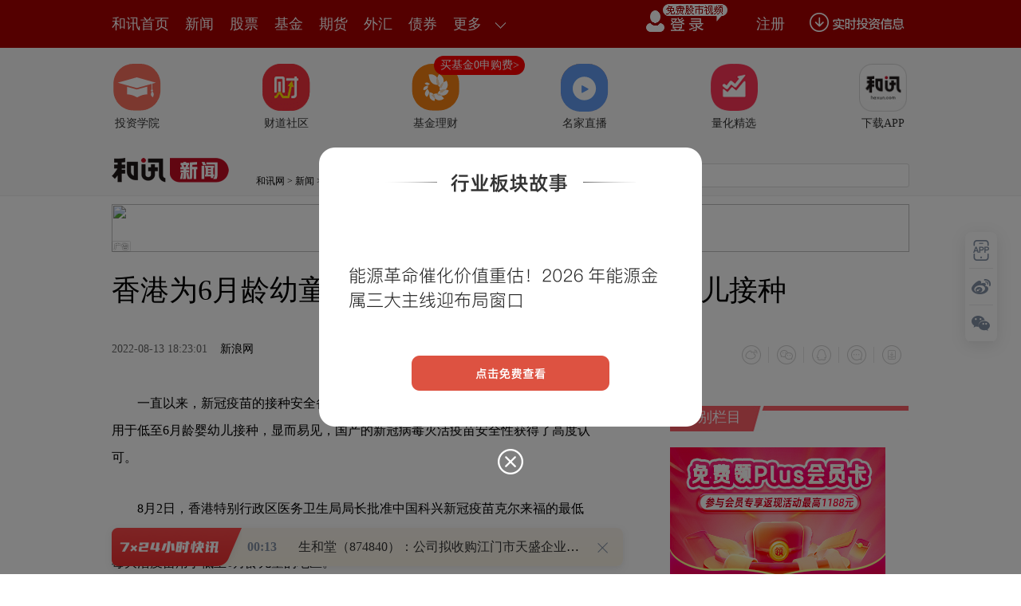

--- FILE ---
content_type: text/html;charset=GBK
request_url: https://opentool.hexun.com/MongodbNewsService/newsListPageByJson.jsp?id=187804274&s=10&cp=1&priority=0&callback=jQuery18309296113323482293_1768842893544&_=1768842897414
body_size: 18483
content:
jQuery18309296113323482293_1768842893544( {"totalNumber":64234,"totalPage":100,"currentPage":1,"result":[{"content":"PGRpdiBjbGFzcz0iV29yZFNlY3Rpb24xIiBzdHlsZT0ibGF5b3V0LWdyaWQ6MTUuNnB0OyI+PHAg\nY2xhc3M9Ik1zb05vcm1hbCIgc3R5bGU9InRleHQtYWxpZ246Y2VudGVyOyI+PG86cD48L286cD48\nL3A+PHAgY2xhc3M9Ik1zb05vcm1hbCIgc3R5bGU9InRleHQtYWxpZ246Y2VudGVyOyI+PG86cD4g\nPC9vOnA+PC9wPjxwIGNsYXNzPSJNc29Ob3JtYWwiIHN0eWxlPSJ0ZXh0LWFsaWduOmNlbnRlcjsi\nPjxzcGFuIHN0eWxlPSJjb2xvcjpyZWQ7Ij48YiBzdHlsZT0ibXNvLWJpZGktZm9udC13ZWlnaHQ6\nbm9ybWFsOyI+PHN0cm9uZz7W2LXj0qrOxTwvc3Ryb25nPjwvYj48L3NwYW4+PG86cD48L286cD48\nL3A+PHAgY2xhc3M9Ik1zb05vcm1hbCIgc3R5bGU9InRleHQtYWxpZ246Y2VudGVyOyI+PG86cD4g\nPC9vOnA+PC9wPjxwIGNsYXNzPSJNc29Ob3JtYWwiIHN0eWxlPSJ0ZXh0LWFsaWduOmxlZnQ7IiBh\nbGlnbj0ibGVmdCI+PHNwYW4gc3R5bGU9ImNvbG9yOmJsYWNrOyI+PGIgc3R5bGU9Im1zby1iaWRp\nLWZvbnQtd2VpZ2h0Om5vcm1hbDsiPjxzdHJvbmc+saPA+7ei1bk8L3N0cm9uZz48c3BhbiBsYW5n\nPSJFTi1VUyI+PHN0cm9uZz4yMDI1PC9zdHJvbmc+PC9zcGFuPjxzdHJvbmc+xOq+u8D7zayxyLz1\nydk8L3N0cm9uZz48c3BhbiBsYW5nPSJFTi1VUyI+PHN0cm9uZz43OS40OSU8L3N0cm9uZz48L3Nw\nYW4+PC9iPjwvc3Bhbj48bzpwPjwvbzpwPjwvcD48cCBjbGFzcz0iTXNvTm9ybWFsIiBzdHlsZT0i\ndGV4dC1hbGlnbjpsZWZ0OyIgYWxpZ249ImxlZnQiPjxzcGFuIHN0eWxlPSJjb2xvcjpibGFjazsi\nPrGjwPu3otW5PHNwYW4gbGFuZz0iRU4tVVMiPig2MDAwNDguU0gpPC9zcGFuPreisrw8c3BhbiBs\nYW5nPSJFTi1VUyI+MjAyNTwvc3Bhbj7E6rbI0rW8qNSkuOY8c3BhbiBjbGFzcz0iR3JhbUUiPvTf\n0rW8qDwvc3Bhbj6/7LGouau45qGj1KS8xjxzcGFuIGxhbmc9IkVOLVVTIj4yMDI1PC9zcGFuPsTq\ntsjKtc/WuenK9NPaxLi5q8u+y/nT0NXftcS+u8D7yPM8c3BhbiBsYW5nPSJFTi1VUyI+MTAuMjY8\nL3NwYW4+0trUqqOs0+vJz8TqzazG2s2ssci89cnZPHNwYW4gbGFuZz0iRU4tVVMiPjc5LjQ5JTwv\nc3Bhbj6ju8q1z9a56cr009rEuLmry77L+dPQ1d+1xL/bs/23x76ts6PQ1Mvw0ua1xL67wPvI8zxz\ncGFuIGxhbmc9IkVOLVVTIj42LjI4PC9zcGFuPtLa1KqjrM2ssci89cnZPHNwYW4gbGFuZz0iRU4t\nVVMiPjg1LjI1JTwvc3Bhbj6hozwvc3Bhbj48bzpwPjwvbzpwPjwvcD48ZGl2PjxwIGFsaWduPSJj\nZW50ZXIiPjxpbWcgc3JjPSJodHRwczovL2ZzLWNtcy5oZXh1bi5jb20vaW1nLzIwMjYtMDEtMTkv\nMjIzMjA5OTcyLmpwZyIgYWx0PSIiIHRpdGxlPSIiIHN0eWxlPSJtYXJnaW46IDRweCBhdXRvO2Rp\nc3BsYXk6YmxvY2s7YWxpZ246bWlkZGxlIj48L3A+Jm5ic3A7PC9kaXY+PHAgY2xhc3M9Ik1zb05v\ncm1hbCIgc3R5bGU9InRleHQtYWxpZ246bGVmdDsiIGFsaWduPSJsZWZ0Ij48bzpwPjwvbzpwPjwv\ncD48cCBjbGFzcz0iTXNvTm9ybWFsIiBzdHlsZT0idGV4dC1hbGlnbjpsZWZ0OyIgYWxpZ249Imxl\nZnQiPjxzcGFuIHN0eWxlPSJjb2xvcjpibGFjazsiPtK1vKix5Lav1vfSqtPJ09qxqLjmxtrE2qOs\nytzQ0NK1us3K0LOhsqi2r9Owz+yjrLmry763v7XYsvrP7sS/veHXqsOrwPvCys2sscjPwr21o7u5\nq8u+veG6z7Wxx7DK0LOhx+m/9sTivMbM4dfKsvq89da1y/DKp7yw0MXTw7z11rXL8Mqnus+8xtS8\nPHNwYW4gbGFuZz0iRU4tVVMiPjY5PC9zcGFuPtLa1KqjrNSkvMa89cnZPHNwYW4gbGFuZz0iRU4t\nVVMiPjIwMjU8L3NwYW4+xOq2yLnpyvTT2sS4uavLvsv509DV37XEvrvA+8jz1Lw8c3BhbiBsYW5n\nPSJFTi1VUyI+NDI8L3NwYW4+0trUqqGjyOeyu7+8wsfJz8r20vLL2KOsuavLvjxzcGFuIGxhbmc9\nIkVOLVVTIj4yMDI1PC9zcGFuPsTqtsjKtc/WuenK9NPaxLi5q8u+y/nT0NXftcS+u8D7yPPUvDxz\ncGFuIGxhbmc9IkVOLVVTIj41Mjwvc3Bhbj7S2tSqo6zG5NbQtdrLxLy+tsjKtc/WuenK9NPaxLi5\nq8u+y/nT0NXftcS+u8D7yPPUvDxzcGFuIGxhbmc9IkVOLVVTIj4zMzwvc3Bhbj7S2tSqoaM8L3Nw\nYW4+PG86cD48L286cD48L3A+PHAgY2xhc3M9Ik1zb05vcm1hbCIgc3R5bGU9InRleHQtYWxpZ246\nbGVmdDsiIGFsaWduPSJsZWZ0Ij48bzpwPiA8L286cD48L3A+PHAgY2xhc3M9Ik1zb05vcm1hbCIg\nc3R5bGU9InRleHQtYWxpZ246bGVmdDsiIGFsaWduPSJsZWZ0Ij48bzpwPiA8L286cD48L3A+PHAg\nY2xhc3M9Ik1zb05vcm1hbCIgc3R5bGU9InRleHQtYWxpZ246Y2VudGVyOyI+PHNwYW4gc3R5bGU9\nImNvbG9yOnJlZDsiPjxiIHN0eWxlPSJtc28tYmlkaS1mb250LXdlaWdodDpub3JtYWw7Ij48c3Bh\nbiBsYW5nPSJFTi1VUyI+PHN0cm9uZz5JUE88L3N0cm9uZz48L3NwYW4+PHN0cm9uZz63otDQtq/M\nrDwvc3Ryb25nPjwvYj48L3NwYW4+PG86cD48L286cD48L3A+PHAgY2xhc3M9Ik1zb05vcm1hbCIg\nc3R5bGU9InRleHQtYWxpZ246Y2VudGVyOyI+PG86cD4gPC9vOnA+PC9wPjxwIGNsYXNzPSJNc29O\nb3JtYWwiIHN0eWxlPSJ0ZXh0LWFsaWduOmxlZnQ7IiBhbGlnbj0ibGVmdCI+PHNwYW4gc3R5bGU9\nImNvbG9yOmJsYWNrOyI+PGIgc3R5bGU9Im1zby1iaWRpLWZvbnQtd2VpZ2h0Om5vcm1hbDsiPjxz\ndHJvbmc+u+M8L3N0cm9uZz48c3BhbiBjbGFzcz0iR3JhbUUiPjxzdHJvbmc+tKi8vMr1PC9zdHJv\nbmc+PC9zcGFuPjxzdHJvbmc+s++7rrei0NA8L3N0cm9uZz48c3BhbiBsYW5nPSJFTi1VUyI+PHN0\ncm9uZz5IPC9zdHJvbmc+PC9zcGFuPjxzdHJvbmc+ucm5ycaxsqLU2s/juNvBqr27y/nJz8rQPC9z\ndHJvbmc+PC9iPjwvc3Bhbj48bzpwPjwvbzpwPjwvcD48cCBjbGFzcz0iTXNvTm9ybWFsIiBzdHls\nZT0idGV4dC1hbGlnbjpsZWZ0OyIgYWxpZ249ImxlZnQiPjxzcGFuIHN0eWxlPSJjb2xvcjpibGFj\nazsiPrvjPHNwYW4gY2xhc3M9IkdyYW1FIj60qLy8yvU8L3NwYW4+PHNwYW4gbGFuZz0iRU4tVVMi\nPigzMDAxMjQuU1opPC9zcGFuPrmruOazxqOszqrNxr34ufq8yruv1b3C1KOszOHJ/bn6vMrGt8XG\n0M7P87rNyKvH8srQs6G+utX5waajrLmry77V/bPvu66+s83it6LQ0LnJt92jqDxzcGFuIGxhbmc9\nIkVOLVVTIj5IPC9zcGFuPrnJo6myotTaz+O428GqvbvL+cnPytCho8S/x7CjrLmry77V/dPr1tC9\n6bv6ubnJzMzWz+C52Lmk1/ejrM+4vdrJ0M60yLe2qKGjPC9zcGFuPjxvOnA+PC9vOnA+PC9wPjxw\nIGNsYXNzPSJNc29Ob3JtYWwiIHN0eWxlPSJ0ZXh0LWFsaWduOmxlZnQ7IiBhbGlnbj0ibGVmdCI+\nPG86cD4gPC9vOnA+PC9wPjxwIGNsYXNzPSJNc29Ob3JtYWwiIHN0eWxlPSJ0ZXh0LWFsaWduOmNl\nbnRlcjsiPjxzcGFuIHN0eWxlPSJjb2xvcjpyZWQ7Ij48YiBzdHlsZT0ibXNvLWJpZGktZm9udC13\nZWlnaHQ6bm9ybWFsOyI+PHN0cm9uZz7U2cja18q2r8ysPC9zdHJvbmc+PC9iPjwvc3Bhbj48bzpw\nPjwvbzpwPjwvcD48cCBjbGFzcz0iTXNvTm9ybWFsIiBzdHlsZT0idGV4dC1hbGlnbjpjZW50ZXI7\nIj48bzpwPiA8L286cD48L3A+PHAgY2xhc3M9Ik1zb05vcm1hbCIgc3R5bGU9InRleHQtYWxpZ246\nbGVmdDsiIGFsaWduPSJsZWZ0Ij48c3BhbiBzdHlsZT0iY29sb3I6YmxhY2s7Ij48YiBzdHlsZT0i\nbXNvLWJpZGktZm9udC13ZWlnaHQ6bm9ybWFsOyI+PHN0cm9uZz658zwvc3Ryb25nPjxzcGFuIGNs\nYXNzPSJHcmFtRSI+PHN0cm9uZz7R0LKs0rW2qNT2PC9zdHJvbmc+PC9zcGFuPjxzdHJvbmc+yfO6\ny82ouf08L3N0cm9uZz48L2I+PC9zcGFuPjxvOnA+PC9vOnA+PC9wPjxwIGNsYXNzPSJNc29Ob3Jt\nYWwiIHN0eWxlPSJ0ZXh0LWFsaWduOmxlZnQ7IiBhbGlnbj0ibGVmdCI+PHNwYW4gc3R5bGU9ImNv\nbG9yOmJsYWNrOyI+yc+9uzxzcGFuIGNsYXNzPSJHcmFtRSI+y/m52c34z9TKvjwvc3Bhbj6jrNTG\nxM/KobnzvfDK9NDCssTBz7/Yucm8r83Fucm33dPQz965q8u+t8e5q7+qt6LQ0LnJxrHKws/uyfO6\ny82ouf2ho7TLtM7EvLyv18q98Nfctu6yu7Osuf08c3BhbiBsYW5nPSJFTi1VUyI+MTIuOTE8L3Nw\nYW4+0trUqqOsv9uz/bei0NC30dPDuvPNts/yv8a8vLS00MLGvcyooaKy+tK116rQzcn9vLbBvcDg\nz+7Ev7ywsrmz5MH3tq/Xyr3woaM8L3NwYW4+PG86cD48L286cD48L3A+PHAgY2xhc3M9Ik1zb05v\ncm1hbCIgc3R5bGU9InRleHQtYWxpZ246bGVmdDsiIGFsaWduPSJsZWZ0Ij48bzpwPiA8L286cD48\nL3A+PHAgY2xhc3M9Ik1zb05vcm1hbCIgc3R5bGU9InRleHQtYWxpZ246Y2VudGVyOyI+PHNwYW4g\nc3R5bGU9ImNvbG9yOnJlZDsiPjxiIHN0eWxlPSJtc28tYmlkaS1mb250LXdlaWdodDpub3JtYWw7\nIj48c3Ryb25nPrKiubrW2Nfptq/MrDwvc3Ryb25nPjwvYj48L3NwYW4+PG86cD48L286cD48L3A+\nPHAgY2xhc3M9Ik1zb05vcm1hbCIgc3R5bGU9InRleHQtYWxpZ246Y2VudGVyOyI+PG86cD4gPC9v\nOnA+PC9wPjxwIGNsYXNzPSJNc29Ob3JtYWwiIHN0eWxlPSJ0ZXh0LWFsaWduOmxlZnQ7IiBhbGln\nbj0ibGVmdCI+PHNwYW4gc3R5bGU9ImNvbG9yOmJsYWNrOyI+PGIgc3R5bGU9Im1zby1iaWRpLWZv\nbnQtd2VpZ2h0Om5vcm1hbDsiPjxzcGFuIGNsYXNzPSJHcmFtRSI+PHN0cm9uZz7Tr7e9zqLE4jwv\nc3Ryb25nPjwvc3Bhbj48c3Ryb25nPsihtcPJz7qj0KS/y8D7us24u8q/tcLW0Ln6PC9zdHJvbmc+\nPHNwYW4gbGFuZz0iRU4tVVMiPjxzdHJvbmc+MTAwJTwvc3Ryb25nPjwvc3Bhbj48c3Ryb25nPrnJ\nt908L3N0cm9uZz48L2I+PC9zcGFuPjxvOnA+PC9vOnA+PC9wPjxwIGNsYXNzPSJNc29Ob3JtYWwi\nIHN0eWxlPSJ0ZXh0LWFsaWduOmxlZnQ7IiBhbGlnbj0ibGVmdCI+PHNwYW4gc3R5bGU9ImNvbG9y\nOmJsYWNrOyI+PHNwYW4gY2xhc3M9IkdyYW1FIj7Tr7e9zqI8L3NwYW4+PHNwYW4gbGFuZz0iRU4t\nVVMiPigwMDA2NzAuU1opPC9zcGFuPrmruOazxqOsuavLvsTizai5/bei0NC5ybfdvLDWp7i2z9a9\n8LXEt73KvcihtcPJz7qj0KS/y8D70MXPor/GvLy5ybfd09DP3rmry748c3BhbiBsYW5nPSJFTi1V\nUyI+MTAwJTwvc3Bhbj65ybfdoaI8c3BhbiBsYW5nPSJFTi1VUyI+RklSU1QgVEVDSE5PTE9HWSBD\nSElOQSBMSU1JVEVEPC9zcGFuPqOouLvKv7XC1tC5+tPQz965q8u+o6k8c3BhbiBsYW5nPSJFTi1V\nUyI+MTAwJTwvc3Bhbj65ybfdo6yyosS8vK/F5MzX18q98KGjsb60zr270tfP4LnYtcTJ87zGoaLG\nwLnAuaTX98nQzrTN6rPJo6yx6rXE18qy+rXEucDWtbywtqi828nQzrTX7tbVyLe2qKOsuPm+3bHq\ntcS5q8u+zrS+rcnzvMa1xLLGzvHK/b7ds/WyvcXQts+jrLG+tM69u9LX1KS8xr2rubmzycnPytC5\nq8u+1ti089fKsvrW2NfpoaM8L3NwYW4+PG86cD48L286cD48L3A+PHAgY2xhc3M9Ik1zb05vcm1h\nbCIgc3R5bGU9InRleHQtYWxpZ246bGVmdDsiIGFsaWduPSJsZWZ0Ij48bzpwPiA8L286cD48L3A+\nPHAgY2xhc3M9Ik1zb05vcm1hbCIgc3R5bGU9InRleHQtYWxpZ246Y2VudGVyOyI+PHNwYW4gc3R5\nbGU9ImNvbG9yOnJlZDsiPjxiIHN0eWxlPSJtc28tYmlkaS1mb250LXdlaWdodDpub3JtYWw7Ij48\nc3Ryb25nPrzgudy6zzwvc3Ryb25nPjxzcGFuIGNsYXNzPSJHcmFtRSI+PHN0cm9uZz655jwvc3Ry\nb25nPjwvc3Bhbj48c3Ryb25nPravzKw8L3N0cm9uZz48L2I+PC9zcGFuPjxvOnA+PC9vOnA+PC9w\nPjxwIGNsYXNzPSJNc29Ob3JtYWwiIHN0eWxlPSJ0ZXh0LWFsaWduOmNlbnRlcjsiPjxvOnA+IDwv\nbzpwPjwvcD48cCBjbGFzcz0iTXNvTm9ybWFsIiBzdHlsZT0idGV4dC1hbGlnbjpsZWZ0OyIgYWxp\nZ249ImxlZnQiPjxzcGFuIHN0eWxlPSJjb2xvcjpibGFjazsiPjxiIHN0eWxlPSJtc28tYmlkaS1m\nb250LXdlaWdodDpub3JtYWw7Ij48c3BhbiBsYW5nPSJFTi1VUyI+PHN0cm9uZz5TVDwvc3Ryb25n\nPjwvc3Bhbj48c3Ryb25nPtDCtq/BpsrVye69u8v5vOC53LqvPC9zdHJvbmc+PC9iPjwvc3Bhbj48\nbzpwPjwvbzpwPjwvcD48cCBjbGFzcz0iTXNvTm9ybWFsIiBzdHlsZT0idGV4dC1hbGlnbjpsZWZ0\nOyIgYWxpZ249ImxlZnQiPjxzcGFuIHN0eWxlPSJjb2xvcjpibGFjazsiPsnuvbs8c3BhbiBjbGFz\ncz0iR3JhbUUiPsv5udnN+M/Uyr48L3NwYW4+o6y21NDbsLLQwravwaa/xry8ucm33dPQz965q8u+\noaKzzLe8t7yhosLtu9TPwreivOC53LqvoaO4+b7dxfvCtqOsuavLvtPaPHNwYW4gbGFuZz0iRU4t\nVVMiPjIwMjU8L3NwYW4+xOo8c3BhbiBsYW5nPSJFTi1VUyI+MTI8L3NwYW4+1MI8c3BhbiBsYW5n\nPSJFTi1VUyI+MzE8L3NwYW4+yNXF+8K2tcShtjxzcGFuIGxhbmc9IkVOLVVTIj4yMDI1PC9zcGFu\nPsTqtdrLxLTOwdnKsbnJtqu74b720um5q7jmobejrM/gudi5ybaru+HS6bC4tcSx7b72veG5+7Tm\n1Nq24LSmx7C687Htyvayu9K71sLH6dDOoaM8L3NwYW4+PG86cD48L286cD48L3A+PHAgY2xhc3M9\nIk1zb05vcm1hbCIgc3R5bGU9InRleHQtYWxpZ246bGVmdDsiIGFsaWduPSJsZWZ0Ij48bzpwPiA8\nL286cD48L3A+PHAgY2xhc3M9Ik1zb05vcm1hbCIgc3R5bGU9InRleHQtYWxpZ246bGVmdDsiIGFs\naWduPSJsZWZ0Ij48c3BhbiBzdHlsZT0iY29sb3I6YmxhY2s7Ij48YiBzdHlsZT0ibXNvLWJpZGkt\nZm9udC13ZWlnaHQ6bm9ybWFsOyI+PHN0cm9uZz7V/Twvc3Ryb25nPjxzcGFuIGNsYXNzPSJHcmFt\nRSI+PHN0cm9uZz63q7/GvLw8L3N0cm9uZz48L3NwYW4+PHN0cm9uZz7K1bW9yc+6o9akvOC+1r6v\nyr66rzwvc3Ryb25nPjwvYj48L3NwYW4+PG86cD48L286cD48L3A+PHAgY2xhc3M9Ik1zb05vcm1h\nbCIgc3R5bGU9InRleHQtYWxpZ246bGVmdDsiIGFsaWduPSJsZWZ0Ij48c3BhbiBzdHlsZT0iY29s\nb3I6YmxhY2s7Ij7V/TxzcGFuIGNsYXNzPSJHcmFtRSI+t6u/xry8PC9zcGFuPjxzcGFuIGxhbmc9\nIkVOLVVTIj4oNjg4NTk2LlNIKTwvc3Bhbj65q7jms8ajrLmry77K1bW91tC5+takyK+84La9udzA\n7c6v1LG74cnPuqO84LncvtbPwreitcShtrnY09q21MnPuqPV/berv8a8vLnJt93T0M/euavLvrLJ\nyKGz9r7fvq/KvrqvtcS+9raoobeho76vyr66r9a4s/ajrLmry77X3L6twO274dLp1MvX97K7uea3\ntqOszbbXyrncwO2yu7nmt7ahozwvc3Bhbj48bzpwPjwvbzpwPjwvcD48cCBjbGFzcz0iTXNvTm9y\nbWFsIiBzdHlsZT0idGV4dC1hbGlnbjpsZWZ0OyIgYWxpZ249ImxlZnQiPjxvOnA+IDwvbzpwPjwv\ncD48cCBjbGFzcz0iTXNvTm9ybWFsIiBzdHlsZT0idGV4dC1hbGlnbjpjZW50ZXI7Ij48c3BhbiBz\ndHlsZT0iY29sb3I6cmVkOyI+PGIgc3R5bGU9Im1zby1iaWRpLWZvbnQtd2VpZ2h0Om5vcm1hbDsi\nPjxzdHJvbmc+uavLvrmruOa2r8ysPC9zdHJvbmc+PC9iPjwvc3Bhbj48bzpwPjwvbzpwPjwvcD48\ncCBjbGFzcz0iTXNvTm9ybWFsIiBzdHlsZT0idGV4dC1hbGlnbjpjZW50ZXI7Ij48bzpwPiA8L286\ncD48L3A+PHAgY2xhc3M9Ik1zb05vcm1hbCIgc3R5bGU9InRleHQtYWxpZ246bGVmdDsiIGFsaWdu\nPSJsZWZ0Ij48c3BhbiBzdHlsZT0iY29sb3I6YmxhY2s7Ij48YiBzdHlsZT0ibXNvLWJpZGktZm9u\ndC13ZWlnaHQ6bm9ybWFsOyI+PHN0cm9uZz7M7LrPueLE3NSkvMY8L3N0cm9uZz48c3BhbiBsYW5n\nPSJFTi1VUyI+PHN0cm9uZz4yMDI1PC9zdHJvbmc+PC9zcGFuPjxzdHJvbmc+xOq+u7/3y/A8L3N0\ncm9uZz48c3BhbiBsYW5nPSJFTi1VUyI+PHN0cm9uZz42NTwvc3Ryb25nPjwvc3Bhbj48c3Ryb25n\nPtLa1Kq1vTwvc3Ryb25nPjxzcGFuIGxhbmc9IkVOLVVTIj48c3Ryb25nPjc1PC9zdHJvbmc+PC9z\ncGFuPjxzdHJvbmc+0trUqjwvc3Ryb25nPjwvYj48L3NwYW4+PG86cD48L286cD48L3A+PHAgY2xh\nc3M9Ik1zb05vcm1hbCIgc3R5bGU9InRleHQtYWxpZ246bGVmdDsiIGFsaWduPSJsZWZ0Ij48c3Bh\nbiBzdHlsZT0iY29sb3I6YmxhY2s7Ij7M7LrPueLE3DxzcGFuIGxhbmc9IkVOLVVTIj4oNjg4NTk5\nLlNIKTwvc3Bhbj65q7jms8ajrLmry77UpLzGPHNwYW4gbGFuZz0iRU4tVVMiPjIwMjU8L3NwYW4+\nxOq56cr009rEuLmry77L+dPQ1d+1xL67wPvI886qv/fL8DxzcGFuIGxhbmc9IkVOLVVTIj42NTwv\nc3Bhbj7S2tSqtb08c3BhbiBsYW5nPSJFTi1VUyI+NzU8L3NwYW4+0trUqqGjsai45sbaxNqjrLni\nPHNwYW4gY2xhc3M9IkdyYW1FIj63/NDQ0rU8L3NwYW4+yNTD5sHZvde2ztDUuanQ6MqnuuKjrDxz\ncGFuIGNsYXNzPSJHcmFtRSI+svrStcG0uPe7t73aPC9zcGFuPr+quaTCyrSm09q1zc67o6zK0LOh\nvrrV+b340ruyvbzTvuejrLX+vNO5+rzKw7PS17Gju6TV/rLfs9bQ+NOwz+yjrMnPsOvE6rnit/yy\n+sa3vNu48b3PyKXE6s2sxtrG1bHps9DRuaO7vqG53M/CsOvE6rnit/yy+sa3vNu48dTa0NDStbe0\nxNq+7bmk1/fNxr34z8LW8LK9zOHJ/aOsyLu2+DxzcGFuIGNsYXNzPSJHcmFtRSI+yty56MHPPC9z\ncGFuPqGi0vi9rLXIudi8/NStssTBz7PJsb6/7MvZyc/Vx7XE07DP7KOsuavLvtfpvP7Stc7xyKvE\n6tOvwPvE3MGmvc/Jz8TqzazG2tPQy/nPwruso6w8c3BhbiBsYW5nPSJFTi1VUyI+MjAyNTwvc3Bh\nbj7E6rbIuavLvr6t06rStbyoyNTIu7/3y/Cho82syrG7+dPavffJ99DU1K3U8qOsuavLvrbUs/bP\n1rz11rW8o8/ztcSzpMba18qy+r340NC89da1suLK1KOsvq25/cnzyffGwLnAvauwtNXVxvPStbvh\nvMbXvNTyvMbM4dfKsvq89da117yxuKOsttTStbyo09DSu7ao07DP7KGjPC9zcGFuPjxvOnA+PC9v\nOnA+PC9wPjxwIGNsYXNzPSJNc29Ob3JtYWwiIHN0eWxlPSJ0ZXh0LWFsaWduOmxlZnQ7IiBhbGln\nbj0ibGVmdCI+PG86cD4gPC9vOnA+PC9wPjxwIGNsYXNzPSJNc29Ob3JtYWwiIHN0eWxlPSJ0ZXh0\nLWFsaWduOmxlZnQ7IiBhbGlnbj0ibGVmdCI+PHNwYW4gc3R5bGU9ImNvbG9yOmJsYWNrOyI+PGIg\nc3R5bGU9Im1zby1iaWRpLWZvbnQtd2VpZ2h0Om5vcm1hbDsiPjxzdHJvbmc+1tC5+rOks8fUpLzG\nPC9zdHJvbmc+PHNwYW4gbGFuZz0iRU4tVVMiPjxzdHJvbmc+MjAyNTwvc3Ryb25nPjwvc3Bhbj48\nc3Ryb25nPsTqvrvA+8jzv/fL8Dwvc3Ryb25nPjxzcGFuIGxhbmc9IkVOLVVTIj48c3Ryb25nPjM1\nMDA8L3N0cm9uZz48L3NwYW4+PHN0cm9uZz7N8tSqPC9zdHJvbmc+PHNwYW4gbGFuZz0iRU4tVVMi\nPjxzdHJvbmc+LTAuNzwvc3Ryb25nPjwvc3Bhbj48c3Ryb25nPtLa1Ko8L3N0cm9uZz48L2I+PC9z\ncGFuPjxvOnA+PC9vOnA+PC9wPjxwIGNsYXNzPSJNc29Ob3JtYWwiIHN0eWxlPSJ0ZXh0LWFsaWdu\nOmxlZnQ7IiBhbGlnbj0ibGVmdCI+PHNwYW4gc3R5bGU9ImNvbG9yOmJsYWNrOyI+1tC5+rOks8c8\nc3BhbiBsYW5nPSJFTi1VUyI+KDAwMDA2Ni5TWik8L3NwYW4+t6KyvDxzcGFuIGxhbmc9IkVOLVVT\nIj4yMDI1PC9zcGFuPsTqtsjStbyo1KS45qOs1KS8xrnpyvTT2snPytC5q8u+ucm2q7XEvrvA+8jz\nv/fL8DxzcGFuIGxhbmc9IkVOLVVTIj4zNTAwPC9zcGFuPs3y1KqhqjxzcGFuIGxhbmc9IkVOLVVT\nIj43MDAwPC9zcGFuPs3y1KqjrL3Pyc/E6s2sxtq087f5vPW/96Gjsai45sbaxNqjrLmry76+2725\n1vfU8Nb30rWjrNPFu6/Stc7xveG5udPrsvrGt77Y1fOjrNOq0rXK1cjrzsiyvdT2s6SjrMOrwPvN\nrLHIzOHJ/aO7zazKsc2ouf2w/sDrt8e6y9DE18qy+rvxtcO9z7jfzbbXysrV0uajrNfK1LTKudPD\n0KfCyrPW0PjM4bjfo6zNxrav0rW8qM/U1vi4xMnGoaM8L3NwYW4+PG86cD48L286cD48L3A+PHAg\nY2xhc3M9Ik1zb05vcm1hbCIgc3R5bGU9InRleHQtYWxpZ246bGVmdDsiIGFsaWduPSJsZWZ0Ij48\nbzpwPiA8L286cD48L3A+PHAgY2xhc3M9Ik1zb05vcm1hbCIgc3R5bGU9InRleHQtYWxpZ246bGVm\ndDsiIGFsaWduPSJsZWZ0Ij48c3BhbiBzdHlsZT0iY29sb3I6YmxhY2s7Ij48YiBzdHlsZT0ibXNv\nLWJpZGktZm9udC13ZWlnaHQ6bm9ybWFsOyI+PHN0cm9uZz7BvMa3xszX09SkvMY8L3N0cm9uZz48\nc3BhbiBsYW5nPSJFTi1VUyI+PHN0cm9uZz4yMDI1PC9zdHJvbmc+PC9zcGFuPjxzdHJvbmc+xOq+\nu8D7yPO/98vwPC9zdHJvbmc+PHNwYW4gbGFuZz0iRU4tVVMiPjxzdHJvbmc+MS4yPC9zdHJvbmc+\nPC9zcGFuPjxzdHJvbmc+0trUqjwvc3Ryb25nPjxzcGFuIGxhbmc9IkVOLVVTIj48c3Ryb25nPi0x\nLjY8L3N0cm9uZz48L3NwYW4+PHN0cm9uZz7S2tSqPC9zdHJvbmc+PC9iPjwvc3Bhbj48bzpwPjwv\nbzpwPjwvcD48cCBjbGFzcz0iTXNvTm9ybWFsIiBzdHlsZT0idGV4dC1hbGlnbjpsZWZ0OyIgYWxp\nZ249ImxlZnQiPjxzcGFuIHN0eWxlPSJjb2xvcjpibGFjazsiPsG8xrfGzNfTPHNwYW4gbGFuZz0i\nRU4tVVMiPig2MDM3MTkuU0gpPC9zcGFuPrmruOazxqOswbzGt8bM19O3orK8PHNwYW4gbGFuZz0i\nRU4tVVMiPjIwMjU8L3NwYW4+xOq2yNK1vKjUpLjmo6zUpLzGuenK9NPayc/K0Lmry765ybartcS+\nu8D7yPPOqjxzcGFuIGxhbmc9IkVOLVVTIj4tMS42PC9zcGFuPtLa1Kq1vTxzcGFuIGxhbmc9IkVO\nLVVTIj4tMS4yPC9zcGFuPtLa1Kqho8nPxOrNrMbavrvA+8jzzqo8c3BhbiBsYW5nPSJFTi1VUyI+\nLTAuNDY8L3NwYW4+0trUqqOssb7G2r/3y/DAqbTzoaOxqLjmxtrE2qOsuavLvtLy1ve2r9PFu6/D\nxbXqveG5uaGiudix1TxzcGFuIGNsYXNzPSJHcmFtRSI+tc3Qp8PFteq1vNbCPC9zcGFuPs/6ytvK\n1cjrz8K9taOssr+31rL6xrfK27zbz8K197ywsvrGt73hubm199X707DP7MOrwPvCyqGjy+TNqLn9\nvqvS5rncwO29tbXN1MvTqrPJsb6jrLWrytXI69Prw6vA+8/Cu6y1/rzTzbbXysrV0ua8sNX+uK6y\nudb6zayxyLz1ydmjrNbCyrm+u8D7yPPNrLHIz8K9taGjPC9zcGFuPjxvOnA+PC9vOnA+PC9wPjxw\nIGNsYXNzPSJNc29Ob3JtYWwiIHN0eWxlPSJ0ZXh0LWFsaWduOmxlZnQ7IiBhbGlnbj0ibGVmdCI+\nPG86cD4gPC9vOnA+PC9wPjxwIGNsYXNzPSJNc29Ob3JtYWwiIHN0eWxlPSJ0ZXh0LWFsaWduOmxl\nZnQ7IiBhbGlnbj0ibGVmdCI+PHNwYW4gc3R5bGU9ImNvbG9yOmJsYWNrOyI+PGIgc3R5bGU9Im1z\nby1iaWRpLWZvbnQtd2VpZ2h0Om5vcm1hbDsiPjxzcGFuIGNsYXNzPSJHcmFtRSI+PHN0cm9uZz7L\n1cTcucm33Twvc3Ryb25nPjwvc3Bhbj48c3BhbiBsYW5nPSJFTi1VUyI+PHN0cm9uZz4yMDI1PC9z\ndHJvbmc+PC9zcGFuPjxzdHJvbmc+xOq+u8D7yPPNrLHI1KS9tTwvc3Ryb25nPjxzcGFuIGxhbmc9\nIkVOLVVTIj48c3Ryb25nPjgxJTwvc3Ryb25nPjwvc3Bhbj48c3Ryb25nPqGqPC9zdHJvbmc+PHNw\nYW4gbGFuZz0iRU4tVVMiPjxzdHJvbmc+ODclPC9zdHJvbmc+PC9zcGFuPjwvYj48L3NwYW4+PG86\ncD48L286cD48L3A+PHAgY2xhc3M9Ik1zb05vcm1hbCIgc3R5bGU9InRleHQtYWxpZ246bGVmdDsi\nIGFsaWduPSJsZWZ0Ij48c3BhbiBzdHlsZT0iY29sb3I6YmxhY2s7Ij48c3BhbiBjbGFzcz0iR3Jh\nbUUiPsvVxNy5ybfdPC9zcGFuPjxzcGFuIGxhbmc9IkVOLVVTIj4oNjAwOTI1LlNIKTwvc3Bhbj65\nq7jms8ajrNSkvMY8c3BhbiBsYW5nPSJFTi1VUyI+MjAyNTwvc3Bhbj7E6rbIyrXP1rnpyvTT2sS4\nuavLvsv509DV37XEvrvA+8jzPHNwYW4gbGFuZz0iRU4tVVMiPjEuODI8L3NwYW4+0trUqrW9PHNw\nYW4gbGFuZz0iRU4tVVMiPjIuNTk8L3NwYW4+0trUqqOszayxyLz1ydk8c3BhbiBsYW5nPSJFTi1V\nUyI+ODElPC9zcGFuPrW9PHNwYW4gbGFuZz0iRU4tVVMiPjg3JTwvc3Bhbj6ho7G+sai45sbao6zW\n99KqytzDusy/z/rK27zbuPHPwr21tcjS8svY07DP7KOsuavLvtOq0rXK1cjroaK+u8D7yPPNrLHI\nz8K9taO7v9i5ydfTuavLvsnCzve5+bzSutPDutK109DP3tTwyM65q8u+0vLL+bXDy7DLsMLKseS7\nr6Osy7C4urPJsb7Jz8n9o7u5q8u+1tXWuci3yM+yv7fW0tG8xszhtcS13dHTy/m1w8uw18qy+rXI\n0vLL2NOwz+yjrNT2vNO6z7Kisaix7cv5tcPLsLfR08M8c3BhbiBsYW5nPSJFTi1VUyI+My4yMjwv\nc3Bhbj7S2tSqo6y1vNbCvrvA+8jzzayxyM/CvbWhozwvc3Bhbj48bzpwPjwvbzpwPjwvcD48cCBj\nbGFzcz0iTXNvTm9ybWFsIiBzdHlsZT0idGV4dC1hbGlnbjpsZWZ0OyIgYWxpZ249ImxlZnQiPjxv\nOnA+IDwvbzpwPjwvcD48cCBjbGFzcz0iTXNvTm9ybWFsIiBzdHlsZT0idGV4dC1hbGlnbjpsZWZ0\nOyIgYWxpZ249ImxlZnQiPjxzcGFuIHN0eWxlPSJjb2xvcjpibGFjazsiPjxiIHN0eWxlPSJtc28t\nYmlkaS1mb250LXdlaWdodDpub3JtYWw7Ij48c3BhbiBjbGFzcz0iR3JhbUUiPjxzdHJvbmc+s8m2\nvLuqzqI8L3N0cm9uZz48L3NwYW4+PHNwYW4gY2xhc3M9IkdyYW1FIiBsYW5nPSJFTi1VUyI+PHN0\ncm9uZz4yMDI1PC9zdHJvbmc+PC9zcGFuPjxzcGFuIGNsYXNzPSJHcmFtRSI+PHN0cm9uZz7E6jwv\nc3Ryb25nPjwvc3Bhbj48c3Ryb25nPr67wPs8L3N0cm9uZz48c3BhbiBjbGFzcz0iR3JhbUUiPjxz\ndHJvbmc+zayxyNSk1PY8L3N0cm9uZz48L3NwYW4+PHNwYW4gbGFuZz0iRU4tVVMiPjxzdHJvbmc+\nNzQlLTEwOSU8L3N0cm9uZz48L3NwYW4+PC9iPjwvc3Bhbj48bzpwPjwvbzpwPjwvcD48cCBjbGFz\ncz0iTXNvTm9ybWFsIiBzdHlsZT0idGV4dC1hbGlnbjpsZWZ0OyIgYWxpZ249ImxlZnQiPjxzcGFu\nIHN0eWxlPSJjb2xvcjpibGFjazsiPjxzcGFuIGNsYXNzPSJHcmFtRSI+s8m2vLuqzqI8L3NwYW4+\nPHNwYW4gbGFuZz0iRU4tVVMiPig2ODg3MDkuU0gpPC9zcGFuPrmruOazxqOs1KS8xjxzcGFuIGxh\nbmc9IkVOLVVTIj4yMDI1PC9zcGFuPsTquenK9NPaxLi5q8u+y/nT0NXftcS+u8D7yPPOqjxzcGFu\nIGxhbmc9IkVOLVVTIj4yLjEzPC9zcGFuPtLa1KrWwTxzcGFuIGxhbmc9IkVOLVVTIj4yLjU1PC9z\ncGFuPtLa1KqjrM2sscjU9rzTPHNwYW4gbGFuZz0iRU4tVVMiPjc0LjM1JTwvc3Bhbj7WwTxzcGFu\nIGxhbmc9IkVOLVVTIj4xMDguNzMlPC9zcGFuPqGjuavLvrL6xrfW99Kq06bTw9PatefX06GizajQ\nxaGiv9jWxqGisuLBv7XIzNjW1tDQ0rXB7NPyo6zK3Ln6xNrM2NbW0NDStdbcxtrTsM/so6zM2NbW\nvK+zybXnwrfQ0NK1z8LTzr/Nu6e1xLL6xrfQ6Mfz09DL+dT2vNOjrLW81sK5q8u+z/rK28rVyOu5\n5sSjzayxyNPQy/nU9rzTo7u5q8u+09o8c3BhbiBsYW5nPSJFTi1VUyI+MjAyNTwvc3Bhbj7E6rPQ\nvdO24M/uufq80tbYteO/xtHQz+7Ev6Osz+C52NbYtePR0Leiz+7Ev7XEyrXKqaOszqq5q8u+v8a8\nvLS00MLM4bmpwcuz5NfjtcTXyr3wsaPVz6OssaPWpMHLuavLvtHQt6LNtsjro6zNrMqxvPXJ2cHL\n0dC3orfR08PX1NPQ18q98LXE1qez9qGjPC9zcGFuPjxvOnA+PC9vOnA+PC9wPjxwIGNsYXNzPSJN\nc29Ob3JtYWwiIHN0eWxlPSJ0ZXh0LWFsaWduOmxlZnQ7IiBhbGlnbj0ibGVmdCI+PG86cD4gPC9v\nOnA+PC9wPjxwIGNsYXNzPSJNc29Ob3JtYWwiIHN0eWxlPSJ0ZXh0LWFsaWduOmxlZnQ7IiBhbGln\nbj0ibGVmdCI+PHNwYW4gc3R5bGU9ImNvbG9yOmJsYWNrOyI+PGIgc3R5bGU9Im1zby1iaWRpLWZv\nbnQtd2VpZ2h0Om5vcm1hbDsiPjxzdHJvbmc+y66+rre7PC9zdHJvbmc+PHNwYW4gbGFuZz0iRU4t\nVVMiPjxzdHJvbmc+MjAyNTwvc3Ryb25nPjwvc3Bhbj48c3Ryb25nPsTqvrvA+82sscjUpL21PC9z\ndHJvbmc+PHNwYW4gbGFuZz0iRU4tVVMiPjxzdHJvbmc+NzElPC9zdHJvbmc+PC9zcGFuPjwvYj48\nL3NwYW4+PG86cD48L286cD48L3A+PHAgY2xhc3M9Ik1zb05vcm1hbCIgc3R5bGU9InRleHQtYWxp\nZ246bGVmdDsiIGFsaWduPSJsZWZ0Ij48c3BhbiBzdHlsZT0iY29sb3I6YmxhY2s7Ij7Lrr6ut7s8\nc3BhbiBsYW5nPSJFTi1VUyI+KDYwMDc3OS5TSCk8L3NwYW4+t6KyvDxzcGFuIGxhbmc9IkVOLVVT\nIj4yMDI1PC9zcGFuPsTqtsjStbyo1KS45qOs1KS8xrnpyvTT2sS4uavLvsv509DV37XEvrvA+8jz\nzqo8c3BhbiBsYW5nPSJFTi1VUyI+My45Mjwvc3Bhbj7S2tSqo6zT68nPxOrNrMbaz+CxyM/CvbU8\nc3BhbiBsYW5nPSJFTi1VUyI+NzElPC9zcGFuPqO706rStcrVyOvUpLzGzqo8c3BhbiBsYW5nPSJF\nTi1VUyI+MzAuMzg8L3NwYW4+0trUqqOszayxyM/CvbU8c3BhbiBsYW5nPSJFTi1VUyI+NDIlPC9z\ncGFuPqGjPHNwYW4gbGFuZz0iRU4tVVMiPjIwMjU8L3NwYW4+xOqw177G0NDStdTauuq5276tvMPW\n3MbaoaKy+tK1tffV+9bcxtrT69X+st+199X7tcS24NbY07DP7M/CvfjI68nutsi199X7vde2zqOs\ntKvNs8nMzvHR58frtcjP+7fRs6G+sLvWuLS9z7u6o6zQ0NK1v+K05tX7zOW0ptPauN/Ou6GjPC9z\ncGFuPjxvOnA+PC9vOnA+PC9wPjxwIGNsYXNzPSJNc29Ob3JtYWwiIHN0eWxlPSJ0ZXh0LWFsaWdu\nOmxlZnQ7IiBhbGlnbj0ibGVmdCI+PG86cD4gPC9vOnA+PC9wPjxwIGNsYXNzPSJNc29Ob3JtYWwi\nIHN0eWxlPSJ0ZXh0LWFsaWduOmxlZnQ7IiBhbGlnbj0ibGVmdCI+PHNwYW4gc3R5bGU9ImNvbG9y\nOmJsYWNrOyI+PGIgc3R5bGU9Im1zby1iaWRpLWZvbnQtd2VpZ2h0Om5vcm1hbDsiPjxzdHJvbmc+\nz8i1vLv5tefUpLzGPC9zdHJvbmc+PHNwYW4gbGFuZz0iRU4tVVMiPjxzdHJvbmc+MjAyNTwvc3Ry\nb25nPjwvc3Bhbj48c3Ryb25nPsTqzayxyNeqv/c8L3N0cm9uZz48L2I+PC9zcGFuPjxvOnA+PC9v\nOnA+PC9wPjxwIGNsYXNzPSJNc29Ob3JtYWwiIHN0eWxlPSJ0ZXh0LWFsaWduOmxlZnQ7IiBhbGln\nbj0ibGVmdCI+PHNwYW4gc3R5bGU9ImNvbG9yOmJsYWNrOyI+z8i1vLv5tec8c3BhbiBsYW5nPSJF\nTi1VUyI+KDYwMDY0MS5TSCk8L3NwYW4+uau45rPGo6zPyLW8u/m159SkvMY8c3BhbiBsYW5nPSJF\nTi1VUyI+MjAyNTwvc3Bhbj7E6rnpyvTT2sS4uavLvsv509DV37XEvrvA+8jzv/fL8DxzcGFuIGxh\nbmc9IkVOLVVTIj4xLjM4PC9zcGFuPtLa1KrWwTxzcGFuIGxhbmc9IkVOLVVTIj45MjAwPC9zcGFu\nPs3y1KqjrMnPxOrNrMbazqrTr8D7PHNwYW4gbGFuZz0iRU4tVVMiPjEuMDg8L3NwYW4+0trUqqOs\nzayxyNeqv/eho7/bs/23x76ts6PQ1Mvw0ua687XEvrvA+8jzv/fL8DxzcGFuIGxhbmc9IkVOLVVT\nIj4xLjk1PC9zcGFuPtLa1KrWwTxzcGFuIGxhbmc9IkVOLVVTIj4xLjMwPC9zcGFuPtLa1Kqho7Go\nuObG2sTa06rStcrVyOvNrLHI1PazpDxzcGFuIGxhbmc9IkVOLVVTIj4xOTIuMzglPC9zcGFuPtbB\nPHNwYW4gbGFuZz0iRU4tVVMiPjI0My45OCU8L3NwYW4+o6zW99Kq0vLK0LOhu/rT9rDRztXT0MGm\noaK2qbWlu/HIocTcwabM4cn9oaPStbyo1KQ8c3BhbiBjbGFzcz0iR3JhbUUiPr/31vfSqjwvc3Bh\nbj7TydPavNO089HQt6LT67ncwO3NtsjroaKyxs7xt9HTw9T2vNO8sLnJyKjXqsjDtbzWwsv5tcPL\nsMnPyf2jrLbMxtqz0NG5tau6u8q1s6TG2rei1bm7+bShoaM8L3NwYW4+PG86cD48L286cD48L3A+\nPHAgY2xhc3M9Ik1zb05vcm1hbCIgc3R5bGU9InRleHQtYWxpZ246bGVmdDsiIGFsaWduPSJsZWZ0\nIj48bzpwPiA8L286cD48L3A+PHAgY2xhc3M9Ik1zb05vcm1hbCIgc3R5bGU9InRleHQtYWxpZ246\nbGVmdDsiIGFsaWduPSJsZWZ0Ij48c3BhbiBzdHlsZT0iY29sb3I6YmxhY2s7Ij48YiBzdHlsZT0i\nbXNvLWJpZGktZm9udC13ZWlnaHQ6bm9ybWFsOyI+PHN0cm9uZz7M7Dwvc3Ryb25nPjxzcGFuIGNs\nYXNzPSJHcmFtRSI+PHN0cm9uZz7NqLnJt908L3N0cm9uZz48L3NwYW4+PHN0cm9uZz7UpLzGPC9z\ndHJvbmc+PHNwYW4gbGFuZz0iRU4tVVMiPjxzdHJvbmc+MjAyNTwvc3Ryb25nPjwvc3Bhbj48c3Ry\nb25nPsTqvrvA+8jzv/fL8Dwvc3Ryb25nPjxzcGFuIGxhbmc9IkVOLVVTIj48c3Ryb25nPjEuMjwv\nc3Ryb25nPjwvc3Bhbj48c3Ryb25nPtLa1Ko8L3N0cm9uZz48c3BhbiBsYW5nPSJFTi1VUyI+PHN0\ncm9uZz4tMS43PC9zdHJvbmc+PC9zcGFuPjxzdHJvbmc+0trUqjwvc3Ryb25nPjwvYj48L3NwYW4+\nPG86cD48L286cD48L3A+PHAgY2xhc3M9Ik1zb05vcm1hbCIgc3R5bGU9InRleHQtYWxpZ246bGVm\ndDsiIGFsaWduPSJsZWZ0Ij48c3BhbiBzdHlsZT0iY29sb3I6YmxhY2s7Ij7M7DxzcGFuIGNsYXNz\nPSJHcmFtRSI+zai5ybfdPC9zcGFuPjxzcGFuIGxhbmc9IkVOLVVTIj4oNjAwMzMwLlNIKTwvc3Bh\nbj65q7jms8ajrMzsPHNwYW4gY2xhc3M9IkdyYW1FIj7NqLnJt908L3NwYW4+1KS8xjxzcGFuIGxh\nbmc9IkVOLVVTIj4yMDI1PC9zcGFuPsTqtsi56cr009rEuLmry77L+dPQ1d+1xL67wPvI886qv/fL\n8DxzcGFuIGxhbmc9IkVOLVVTIj4xLjI8L3NwYW4+0trUqrW9PHNwYW4gbGFuZz0iRU4tVVMiPjEu\nNzwvc3Bhbj7S2tSqoaM8L3NwYW4+PG86cD48L286cD48L3A+PHAgY2xhc3M9Ik1zb05vcm1hbCIg\nc3R5bGU9InRleHQtYWxpZ246bGVmdDsiIGFsaWduPSJsZWZ0Ij48bzpwPiA8L286cD48L3A+PHAg\nY2xhc3M9Ik1zb05vcm1hbCIgc3R5bGU9InRleHQtYWxpZ246bGVmdDsiIGFsaWduPSJsZWZ0Ij48\nc3BhbiBzdHlsZT0iY29sb3I6YmxhY2s7Ij48YiBzdHlsZT0ibXNvLWJpZGktZm9udC13ZWlnaHQ6\nbm9ybWFsOyI+PHN0cm9uZz66/sTP1KPE3Dwvc3Ryb25nPjxzcGFuIGxhbmc9IkVOLVVTIj48c3Ry\nb25nPjIwMjU8L3N0cm9uZz48L3NwYW4+PHN0cm9uZz7E6r67wPs8L3N0cm9uZz48c3BhbiBjbGFz\ncz0iR3JhbUUiPjxzdHJvbmc+zayxyNSk1PY8L3N0cm9uZz48L3NwYW4+PHNwYW4gbGFuZz0iRU4t\nVVMiPjxzdHJvbmc+OTQlLTEzNiU8L3N0cm9uZz48L3NwYW4+PC9iPjwvc3Bhbj48bzpwPjwvbzpw\nPjwvcD48cCBjbGFzcz0iTXNvTm9ybWFsIiBzdHlsZT0idGV4dC1hbGlnbjpsZWZ0OyIgYWxpZ249\nImxlZnQiPjxzcGFuIHN0eWxlPSJjb2xvcjpibGFjazsiPrr+xM/Uo8TcPHNwYW4gbGFuZz0iRU4t\nVVMiPigzMDEzNTguU1opPC9zcGFuPrmruOazxqOsuavLvtSkvMY8c3BhbiBsYW5nPSJFTi1VUyI+\nMjAyNTwvc3Bhbj7E6rbIuenK9NPayc/K0Lmry765ybartcS+u8D7yPPOqjxzcGFuIGxhbmc9IkVO\nLVVTIj4xMS41MDwvc3Bhbj7S2tSqPHNwYW4gbGFuZz0iRU4tVVMiPi0xNC4wMDwvc3Bhbj7S2tSq\no6yxyMnPxOrNrMba1PazpDxzcGFuIGxhbmc9IkVOLVVTIj45My43NSUtMTM1Ljg3JTwvc3Bhbj6h\no7GouObG2sTao6zQwsTc1LTG+7O1vLC0osTcytCzob/sy9m3otW5o6y0+Lav766157PY1f28q7LE\nwc/Q6Mfz1PazpKOsx9Kz9s/Wwcu94bm50NS5qdOmvfTIsaOsuavLvsHXy+HRztX9vKuyxMHPsvrG\nt8/6wb/L5tautPO3+dT2s6SjrNPIxuTKx7mry77QwrL6xre+q9e8xvW6z8/C087K0LOhttTvrrXn\ns9i4/LjfxNzBv8Pctsihorj8x7+/7LPk0NTE3KGiuPy087Xn0L7I3cG/tcTJ/by20qrH86GjPHNw\nYW4gbGFuZz0iRU4tVVMiPjIwMjU8L3NwYW4+xOrPwrDrxOqjrNb30qrUrbLEwc/MvMvh766827jx\nu9jJ/aOsvNPJz7mry77Su8zlu6+yvL7Ws9bQ+M3GvfijrLPJsb653L/Y17/T0LPJ0KejrNX7zOXT\nr8D7xNzBptPQy/nM4cn9oaM8L3NwYW4+PG86cD48L286cD48L3A+PHAgY2xhc3M9Ik1zb05vcm1h\nbCIgc3R5bGU9InRleHQtYWxpZ246bGVmdDsiIGFsaWduPSJsZWZ0Ij48bzpwPiA8L286cD48L3A+\nPHAgY2xhc3M9Ik1zb05vcm1hbCIgc3R5bGU9InRleHQtYWxpZ246bGVmdDsiIGFsaWduPSJsZWZ0\nIj48c3BhbiBzdHlsZT0iY29sb3I6YmxhY2s7Ij48YiBzdHlsZT0ibXNvLWJpZGktZm9udC13ZWln\naHQ6bm9ybWFsOyI+PHN0cm9uZz7G39K7tv7UpLzGPC9zdHJvbmc+PHNwYW4gbGFuZz0iRU4tVVMi\nPjxzdHJvbmc+MjAyNTwvc3Ryb25nPjwvc3Bhbj48c3Ryb25nPsTqvrvA+8jzv/fL8Dwvc3Ryb25n\nPjxzcGFuIGxhbmc9IkVOLVVTIj48c3Ryb25nPjMuNTwvc3Ryb25nPjwvc3Bhbj48c3Ryb25nPtLa\n1Ko8L3N0cm9uZz48c3BhbiBsYW5nPSJFTi1VUyI+PHN0cm9uZz4tNS41PC9zdHJvbmc+PC9zcGFu\nPjxzdHJvbmc+0trUqjwvc3Ryb25nPjwvYj48L3NwYW4+PG86cD48L286cD48L3A+PHAgY2xhc3M9\nIk1zb05vcm1hbCIgc3R5bGU9InRleHQtYWxpZ246bGVmdDsiIGFsaWduPSJsZWZ0Ij48c3BhbiBz\ndHlsZT0iY29sb3I6YmxhY2s7Ij7G39K7tv48c3BhbiBsYW5nPSJFTi1VUyI+KDYwMzcxMi5TSCk8\nL3NwYW4+uau45rPGo6zG39K7tv63orK8PHNwYW4gbGFuZz0iRU4tVVMiPjIwMjU8L3NwYW4+xOq2\nyNK1vKjUpLjmo6zUpLzGuenK9NPayc/K0Lmry765ybartcS+u8D7yPPOqr/3y/A8c3BhbiBsYW5n\nPSJFTi1VUyI+My41PC9zcGFuPtLa1Kq1vTxzcGFuIGxhbmc9IkVOLVVTIj41LjU8L3NwYW4+0trU\nqqGjPC9zcGFuPjxvOnA+PC9vOnA+PC9wPjxwIGNsYXNzPSJNc29Ob3JtYWwiIHN0eWxlPSJ0ZXh0\nLWFsaWduOmxlZnQ7IiBhbGlnbj0ibGVmdCI+PG86cD4gPC9vOnA+PC9wPjxwIGNsYXNzPSJNc29O\nb3JtYWwiIHN0eWxlPSJ0ZXh0LWFsaWduOmxlZnQ7IiBhbGlnbj0ibGVmdCI+PHNwYW4gc3R5bGU9\nImNvbG9yOmJsYWNrOyI+PGIgc3R5bGU9Im1zby1iaWRpLWZvbnQtd2VpZ2h0Om5vcm1hbDsiPjxz\ndHJvbmc+tqbB+rnJt908L3N0cm9uZz48c3BhbiBsYW5nPSJFTi1VUyI+PHN0cm9uZz4yMDI1PC9z\ndHJvbmc+PC9zcGFuPjxzdHJvbmc+xOq+u8D7PC9zdHJvbmc+PHNwYW4gY2xhc3M9IkdyYW1FIj48\nc3Ryb25nPs2sscjUpNT2PC9zdHJvbmc+PC9zcGFuPjxzcGFuIGxhbmc9IkVOLVVTIj48c3Ryb25n\nPjM0LjQ0JS00MC4yMCU8L3N0cm9uZz48L3NwYW4+PC9iPjwvc3Bhbj48bzpwPjwvbzpwPjwvcD48\ncCBjbGFzcz0iTXNvTm9ybWFsIiBzdHlsZT0idGV4dC1hbGlnbjpsZWZ0OyIgYWxpZ249ImxlZnQi\nPjxzcGFuIHN0eWxlPSJjb2xvcjpibGFjazsiPramwfq5ybfdPHNwYW4gbGFuZz0iRU4tVVMiPigz\nMDAwNTQuU1opPC9zcGFuPrmruOazxqOstqbB+rnJt923orK8PHNwYW4gbGFuZz0iRU4tVVMiPjIw\nMjU8L3NwYW4+xOq2yNK1vKjUpLjmo6zUpLzGuenK9NPayc/K0Lmry765ybartcS+u8D7yPPOqjxz\ncGFuIGxhbmc9IkVOLVVTIj43PC9zcGFuPtLa1Ko8c3BhbiBsYW5nPSJFTi1VUyI+LTcuMzwvc3Bh\nbj7S2tSqo6yxyMnPxOrNrMba1PazpDxzcGFuIGxhbmc9IkVOLVVTIj4zNC40NCUtNDAuMjAlPC9z\ncGFuPqGjv9uz/bfHvq2zo9DUy/DS5rrztcS+u8D7yPPOqjxzcGFuIGxhbmc9IkVOLVVTIj42LjYx\nPC9zcGFuPtLa1Ko8c3BhbiBsYW5nPSJFTi1VUyI+LTYuOTE8L3NwYW4+0trUqqOszayxyNT2s6Q8\nc3BhbiBsYW5nPSJFTi1VUyI+NDEuMDAlLTQ3LjQwJTwvc3Bhbj6ho7GouObG2sTao6yw67W8zOWy\nxMHP0+vP1Mq+ssTBz9K1zvHHv76i1PazpKOstf6807PJsb653DxzcGFuIGNsYXNzPSJHcmFtRSI+\nv9jJ7ruvPC9zcGFuPrrNvqvS5tTL06rQp8Tcys23xaOszca2r9OvwPvE3MGmzOHJ/aGjPC9zcGFu\nPjxvOnA+PC9vOnA+PC9wPjxwIGNsYXNzPSJNc29Ob3JtYWwiIHN0eWxlPSJ0ZXh0LWFsaWduOmxl\nZnQ7IiBhbGlnbj0ibGVmdCI+PG86cD4gPC9vOnA+PC9wPjxwIGNsYXNzPSJNc29Ob3JtYWwiIHN0\neWxlPSJ0ZXh0LWFsaWduOmxlZnQ7IiBhbGlnbj0ibGVmdCI+PHNwYW4gc3R5bGU9ImNvbG9yOmJs\nYWNrOyI+PGIgc3R5bGU9Im1zby1iaWRpLWZvbnQtd2VpZ2h0Om5vcm1hbDsiPjxzdHJvbmc+zfLN\nqLei1bnUpLzGPC9zdHJvbmc+PHNwYW4gbGFuZz0iRU4tVVMiPjxzdHJvbmc+MjAyNTwvc3Ryb25n\nPjwvc3Bhbj48c3Ryb25nPsTqvrvA+8jzv/fL8Dwvc3Ryb25nPjxzcGFuIGxhbmc9IkVOLVVTIj48\nc3Ryb25nPjU8L3N0cm9uZz48L3NwYW4+PHN0cm9uZz7S2tSqPC9zdHJvbmc+PHNwYW4gbGFuZz0i\nRU4tVVMiPjxzdHJvbmc+LTcuNTwvc3Ryb25nPjwvc3Bhbj48c3Ryb25nPtLa1Ko8L3N0cm9uZz48\nL2I+PC9zcGFuPjxvOnA+PC9vOnA+PC9wPjxwIGNsYXNzPSJNc29Ob3JtYWwiIHN0eWxlPSJ0ZXh0\nLWFsaWduOmxlZnQ7IiBhbGlnbj0ibGVmdCI+PHNwYW4gc3R5bGU9ImNvbG9yOmJsYWNrOyI+zfLN\nqLei1bk8c3BhbiBsYW5nPSJFTi1VUyI+KDYwMDI0Ni5TSCk8L3NwYW4+uau45rPGo6zN8s2ot6LV\nubeisrw8c3BhbiBsYW5nPSJFTi1VUyI+MjAyNTwvc3Bhbj7E6rbI0rW8qNSkuOajrNSkvMa56cr0\n09rJz8rQuavLvrnJtqu1xL67wPvI886qPHNwYW4gbGFuZz0iRU4tVVMiPi03LjU8L3NwYW4+0trU\nqrW9PHNwYW4gbGFuZz0iRU4tVVMiPi01PC9zcGFuPtLa1KqjrL/bs/23x76ts6PQ1Mvw0ua687XE\nvrvA+8jzzqo8c3BhbiBsYW5nPSJFTi1VUyI+LTguNTwvc3Bhbj7S2tSq1sE8c3BhbiBsYW5nPSJF\nTi1VUyI+LTY8L3NwYW4+0trUqqGjyc/E6s2sxtq+u8D7yPPOqjxzcGFuIGxhbmc9IkVOLVVTIj4t\nNC41Nzwvc3Bhbj7S2tSqoaOxqLjmxtrE2qOsuavLvs3GvfjVvcLU16rQzaOsx9DI68/IvfjK/dfW\n0L7GrNDQ0rWjrMrVy/W3v7XYsvrStTxzcGFuIGNsYXNzPSJHcmFtRSI+zvE8L3NwYW4+o6yyv7fW\ntOa79cflxcy1vNbCvPXWtcvwyqfU9rzTo6zX4sHe0rXO8crVyOvPwruso7vNrMqxo6y49rHwss65\nybXYsvrBqtOqxvPStdfKvfCzpbi2xNzBprbxu6+jrLzGzOHP4NOmvPXWtde8sbijrLW81sK/98vw\nwKm086GjPC9zcGFuPjxvOnA+PC9vOnA+PC9wPjxwIGNsYXNzPSJNc29Ob3JtYWwiIHN0eWxlPSJ0\nZXh0LWFsaWduOmxlZnQ7IiBhbGlnbj0ibGVmdCI+PG86cD4gPC9vOnA+PC9wPjxwIGNsYXNzPSJN\nc29Ob3JtYWwiIHN0eWxlPSJ0ZXh0LWFsaWduOmxlZnQ7IiBhbGlnbj0ibGVmdCI+PHNwYW4gc3R5\nbGU9ImNvbG9yOmJsYWNrOyI+PGIgc3R5bGU9Im1zby1iaWRpLWZvbnQtd2VpZ2h0Om5vcm1hbDsi\nPjxzcGFuIGNsYXNzPSJHcmFtRSI+PHN0cm9uZz67qrLivOyy4jwvc3Ryb25nPjwvc3Bhbj48c3Bh\nbiBsYW5nPSJFTi1VUyI+PHN0cm9uZz4yMDI1PC9zdHJvbmc+PC9zcGFuPjxzdHJvbmc+xOq+u8D7\nPC9zdHJvbmc+PHNwYW4gY2xhc3M9IkdyYW1FIj48c3Ryb25nPs2sscjUpNT2PC9zdHJvbmc+PC9z\ncGFuPjxzcGFuIGxhbmc9IkVOLVVTIj48c3Ryb25nPjEwJS0xMSU8L3N0cm9uZz48L3NwYW4+PC9i\nPjwvc3Bhbj48bzpwPjwvbzpwPjwvcD48cCBjbGFzcz0iTXNvTm9ybWFsIiBzdHlsZT0idGV4dC1h\nbGlnbjpsZWZ0OyIgYWxpZ249ImxlZnQiPjxzcGFuIHN0eWxlPSJjb2xvcjpibGFjazsiPjxzcGFu\nIGNsYXNzPSJHcmFtRSI+u6qy4rzssuI8L3NwYW4+PHNwYW4gbGFuZz0iRU4tVVMiPigzMDAwMTIu\nU1opPC9zcGFuPrmruOazxqOsPHNwYW4gY2xhc3M9IkdyYW1FIj67qrLivOyy4jwvc3Bhbj7UpLzG\nPHNwYW4gbGFuZz0iRU4tVVMiPjIwMjU8L3NwYW4+xOq2yLnpyvTT2snPytC5q8u+ucm2q7XEvrvA\n+8jzzqo8c3BhbiBsYW5nPSJFTi1VUyI+MTAuMTM8L3NwYW4+0trUqjxzcGFuIGxhbmc9IkVOLVVT\nIj4tMTAuMjE8L3NwYW4+0trUqqOsscjJz8TqzazG2tT2s6Q8c3BhbiBsYW5nPSJFTi1VUyI+MTAl\nLTExJTwvc3Bhbj6ho7GouObG2sTao6y5q8u+ye67r9W9wtSyv8rwo6zNxr34xrfWyrf+zvHJ/by2\noaK8vMr1tLTQwrrNyv3Wx7uv16rQzaOsxNo8c3BhbiBjbGFzcz0iR3JhbUUiPsn60rXO8Twvc3Bh\nbj7Qrc2st6LVuaOsx/22r9OqytXT68D7yPPLq9T2s6Sju76t06rQ1M/WvfA8c3BhbiBjbGFzcz0i\nR3JhbUUiPsH3v+zL2Twvc3Bhbj7U9rOko6zW99K106/A+87ItqijrLvYv+7WysG/s9bQ+NPFu6+h\nozwvc3Bhbj48bzpwPjwvbzpwPjwvcD48cCBjbGFzcz0iTXNvTm9ybWFsIiBzdHlsZT0idGV4dC1h\nbGlnbjpsZWZ0OyIgYWxpZ249ImxlZnQiPjxvOnA+IDwvbzpwPjwvcD48cCBjbGFzcz0iTXNvTm9y\nbWFsIiBzdHlsZT0idGV4dC1hbGlnbjpsZWZ0OyIgYWxpZ249ImxlZnQiPjxzcGFuIHN0eWxlPSJj\nb2xvcjpibGFjazsiPjxiIHN0eWxlPSJtc28tYmlkaS1mb250LXdlaWdodDpub3JtYWw7Ij48c3Bh\nbiBjbGFzcz0iR3JhbUUiPjxzdHJvbmc+xM/N+MTc1LQ8L3N0cm9uZz48L3NwYW4+PHNwYW4gbGFu\nZz0iRU4tVVMiPjxzdHJvbmc+MjAyNTwvc3Ryb25nPjwvc3Bhbj48c3Ryb25nPsTqzayxyMWkv/c8\nL3N0cm9uZz48L2I+PC9zcGFuPjxvOnA+PC9vOnA+PC9wPjxwIGNsYXNzPSJNc29Ob3JtYWwiIHN0\neWxlPSJ0ZXh0LWFsaWduOmxlZnQ7IiBhbGlnbj0ibGVmdCI+PHNwYW4gc3R5bGU9ImNvbG9yOmJs\nYWNrOyI+PHNwYW4gY2xhc3M9IkdyYW1FIj7Ez834xNzUtDwvc3Bhbj48c3BhbiBsYW5nPSJFTi1V\nUyI+KDAwMzAzNSkxPC9zcGFuPtTCPHNwYW4gbGFuZz0iRU4tVVMiPjE5PC9zcGFuPsjVt6KyvNK1\nvKjUpLjmo6zUpLzGPHNwYW4gbGFuZz0iRU4tVVMiPjIwMjU8L3NwYW4+xOo8c3BhbiBjbGFzcz0i\nR3JhbUUiPrnpxLi+u8D7yPM8L3NwYW4+PHNwYW4gbGFuZz0iRU4tVVMiPjM8L3NwYW4+0trUqtbB\nPHNwYW4gbGFuZz0iRU4tVVMiPjMuNjwvc3Bhbj7S2tSqo6zNrLHIxaS/96Osyc/E6s2sxto8c3Bh\nbiBjbGFzcz0iR3JhbUUiPrnpxLi+u8D7yPM8L3NwYW4+v/fL8DxzcGFuIGxhbmc9IkVOLVVTIj41\nODEyLjU4PC9zcGFuPs3y1KqhozxzcGFuIGxhbmc9IkVOLVVTIj4yMDI1PC9zcGFuPsTqo6y5q8u+\nvdrE3NK1zvGw5b/pua65zM3Y1bmjrL6t06rK1cjrzsi2qNT2s6Sju8n6zu/WyrXItObBv7XN0KfX\nyrL619u6z9bOwO2zydCnz9TW+KOsyfrO79bKz+7Ev76t06rH6b/2uMTJxqOsvPXWtcvwyqfNrLHI\ntPO3+bz1ydmhozwvc3Bhbj48bzpwPjwvbzpwPjwvcD48cCBjbGFzcz0iTXNvTm9ybWFsIiBzdHls\nZT0idGV4dC1hbGlnbjpsZWZ0OyIgYWxpZ249ImxlZnQiPjxvOnA+IDwvbzpwPjwvcD48cCBjbGFz\ncz0iTXNvTm9ybWFsIiBzdHlsZT0idGV4dC1hbGlnbjpsZWZ0OyIgYWxpZ249ImxlZnQiPjxzcGFu\nIHN0eWxlPSJjb2xvcjpibGFjazsiPjxiIHN0eWxlPSJtc28tYmlkaS1mb250LXdlaWdodDpub3Jt\nYWw7Ij48c3Ryb25nPre9tPM8L3N0cm9uZz48c3BhbiBjbGFzcz0iR3JhbUUiPjxzdHJvbmc+zL/L\n2Dwvc3Ryb25nPjwvc3Bhbj48c3BhbiBsYW5nPSJFTi1VUyI+PHN0cm9uZz4yMDI1PC9zdHJvbmc+\nPC9zcGFuPjxzdHJvbmc+xOq+u8D7zayxyNSkvbU8L3N0cm9uZz48c3BhbiBsYW5nPSJFTi1VUyI+\nPHN0cm9uZz40NS44NSUtNjcuNTElPC9zdHJvbmc+PC9zcGFuPjwvYj48L3NwYW4+PG86cD48L286\ncD48L3A+PHAgY2xhc3M9Ik1zb05vcm1hbCIgc3R5bGU9InRleHQtYWxpZ246bGVmdDsiIGFsaWdu\nPSJsZWZ0Ij48c3BhbiBzdHlsZT0iY29sb3I6YmxhY2s7Ij63vbTzPHNwYW4gY2xhc3M9IkdyYW1F\nIj7Mv8vYPC9zcGFuPjxzcGFuIGxhbmc9IkVOLVVTIj4oNjAwNTE2LlNIKTwvc3Bhbj65q7jms8aj\nrLe9tPM8c3BhbiBjbGFzcz0iR3JhbUUiPsy/y9g8L3NwYW4+1KS8xjxzcGFuIGxhbmc9IkVOLVVT\nIj4yMDI1PC9zcGFuPsTqtsi56cr009rJz8rQuavLvrnJtqu1xL67wPvI886qPHNwYW4gbGFuZz0i\nRU4tVVMiPjYwNDQuMzM8L3NwYW4+zfLUqrW9PHNwYW4gbGFuZz0iRU4tVVMiPjEuMDE8L3NwYW4+\n0trUqqOszayxyLz1ydk8c3BhbiBsYW5nPSJFTi1VUyI+NDUuODUlPC9zcGFuPrW9PHNwYW4gbGFu\nZz0iRU4tVVMiPjY3LjUxJTwvc3Bhbj6hozwvc3Bhbj48bzpwPjwvbzpwPjwvcD48cCBjbGFzcz0i\nTXNvTm9ybWFsIiBzdHlsZT0idGV4dC1hbGlnbjpsZWZ0OyIgYWxpZ249ImxlZnQiPjxvOnA+IDwv\nbzpwPjwvcD48cCBjbGFzcz0iTXNvTm9ybWFsIiBzdHlsZT0idGV4dC1hbGlnbjpsZWZ0OyIgYWxp\nZ249ImxlZnQiPjxzcGFuIHN0eWxlPSJjb2xvcjpibGFjazsiPjxiIHN0eWxlPSJtc28tYmlkaS1m\nb250LXdlaWdodDpub3JtYWw7Ij48c3Ryb25nPrTzzMa159DF1KS8xjwvc3Ryb25nPjxzcGFuIGxh\nbmc9IkVOLVVTIj48c3Ryb25nPjIwMjU8L3N0cm9uZz48L3NwYW4+PHN0cm9uZz7E6r67v/fL8Dwv\nc3Ryb25nPjxzcGFuIGxhbmc9IkVOLVVTIj48c3Ryb25nPjM5MDA8L3N0cm9uZz48L3NwYW4+PHN0\ncm9uZz7N8tSqPC9zdHJvbmc+PHNwYW4gbGFuZz0iRU4tVVMiPjxzdHJvbmc+LTAuNTY8L3N0cm9u\nZz48L3NwYW4+PHN0cm9uZz7S2tSqPC9zdHJvbmc+PC9iPjwvc3Bhbj48bzpwPjwvbzpwPjwvcD48\ncCBjbGFzcz0iTXNvTm9ybWFsIiBzdHlsZT0idGV4dC1hbGlnbjpsZWZ0OyIgYWxpZ249ImxlZnQi\nPjxzcGFuIHN0eWxlPSJjb2xvcjpibGFjazsiPrTzzMa159DFPHNwYW4gbGFuZz0iRU4tVVMiPig2\nMDAxOTguU0gpPC9zcGFuPrmruOazxqOstPPMxrXn0MXUpLzGPHNwYW4gbGFuZz0iRU4tVVMiPjIw\nMjU8L3NwYW4+xOq56cr009rEuLmry77L+dPQ1d+1xL67wPvI886qv/fL8DxzcGFuIGxhbmc9IkVO\nLVVTIj4zOTAwPC9zcGFuPs3y1KrWwTxzcGFuIGxhbmc9IkVOLVVTIj41NjAwPC9zcGFuPs3y1Kqh\nozwvc3Bhbj48bzpwPjwvbzpwPjwvcD48cCBjbGFzcz0iTXNvTm9ybWFsIiBzdHlsZT0idGV4dC1h\nbGlnbjpsZWZ0OyIgYWxpZ249ImxlZnQiPjxvOnA+IDwvbzpwPjwvcD48cCBjbGFzcz0iTXNvTm9y\nbWFsIiBzdHlsZT0idGV4dC1hbGlnbjpsZWZ0OyIgYWxpZ249ImxlZnQiPjxzcGFuIHN0eWxlPSJj\nb2xvcjpibGFjazsiPjxiIHN0eWxlPSJtc28tYmlkaS1mb250LXdlaWdodDpub3JtYWw7Ij48c3Ry\nb25nPruqvai8r83FPC9zdHJvbmc+PHNwYW4gbGFuZz0iRU4tVVMiPjxzdHJvbmc+MjAyNTwvc3Ry\nb25nPjwvc3Bhbj48c3Ryb25nPsTqvrvA+82sscjUpL21PC9zdHJvbmc+PHNwYW4gbGFuZz0iRU4t\nVVMiPjxzdHJvbmc+NzkuNCUtODQuMiU8L3N0cm9uZz48L3NwYW4+PC9iPjwvc3Bhbj48bzpwPjwv\nbzpwPjwvcD48cCBjbGFzcz0iTXNvTm9ybWFsIiBzdHlsZT0idGV4dC1hbGlnbjpsZWZ0OyIgYWxp\nZ249ImxlZnQiPjxzcGFuIHN0eWxlPSJjb2xvcjpibGFjazsiPruqvai8r83FPHNwYW4gbGFuZz0i\nRU4tVVMiPig2MDA2MjkuU0gpPC9zcGFuPrmruOazxqOsu6q9qLyvzcW3orK8PHNwYW4gbGFuZz0i\nRU4tVVMiPjIwMjU8L3NwYW4+xOq2yNK1vKjUpLjmo6zUpLzGuenK9NPayc/K0Lmry765ybartcS+\nu8D7yPPOqjxzcGFuIGxhbmc9IkVOLVVTIj42MjAwPC9zcGFuPs3y1Kq1vTxzcGFuIGxhbmc9IkVO\nLVVTIj44MDYwPC9zcGFuPs3y1KqjrM2sscjPwr21PHNwYW4gbGFuZz0iRU4tVVMiPjc5LjQlPC9z\ncGFuPrW9PHNwYW4gbGFuZz0iRU4tVVMiPjg0LjIlPC9zcGFuPqGjsai45sbaxNqjrMrc0MLHqbrP\nzay27rK7vLDUpMbaoaLK0LOhvrrV+bzTvufTsM/so6y6y9DEyei8xtfJ0a/Stc7x06/A+8Tcwaaz\n0NG5o6y1/rzTzbbXysD7yPO8sNfKvfDK1dLmvPXJ2aOstbzWwsD7yPO087f5z8K9taGjPC9zcGFu\nPjxvOnA+PC9vOnA+PC9wPjxwIGNsYXNzPSJNc29Ob3JtYWwiIHN0eWxlPSJ0ZXh0LWFsaWduOmxl\nZnQ7IiBhbGlnbj0ibGVmdCI+PG86cD4gPC9vOnA+PC9wPjxwIGNsYXNzPSJNc29Ob3JtYWwiIHN0\neWxlPSJ0ZXh0LWFsaWduOmxlZnQ7IiBhbGlnbj0ibGVmdCI+PHNwYW4gc3R5bGU9ImNvbG9yOmJs\nYWNrOyI+PGIgc3R5bGU9Im1zby1iaWRpLWZvbnQtd2VpZ2h0Om5vcm1hbDsiPjxzdHJvbmc+yc+6\no8qvu6/UpLzGPC9zdHJvbmc+PHNwYW4gbGFuZz0iRU4tVVMiPjxzdHJvbmc+MjAyNTwvc3Ryb25n\nPjwvc3Bhbj48c3Ryb25nPsTqvrvA+8jzzayxyNeqv/c8L3N0cm9uZz48L2I+PC9zcGFuPjxvOnA+\nPC9vOnA+PC9wPjxwIGNsYXNzPSJNc29Ob3JtYWwiIHN0eWxlPSJ0ZXh0LWFsaWduOmxlZnQ7IiBh\nbGlnbj0ibGVmdCI+PHNwYW4gc3R5bGU9ImNvbG9yOmJsYWNrOyI+yc+6o8qvu688c3BhbiBsYW5n\nPSJFTi1VUyI+KDYwMDY4OC5TSCk8L3NwYW4+uau45rPGo6zJz7qjyq+7r7eisrw8c3BhbiBsYW5n\nPSJFTi1VUyI+MjAyNTwvc3Bhbj7E6rbI0rW8qNSkuOajrNSkvMa56cr009rEuLmry765ybartcS+\nu7/3y/DUvM6qPHNwYW4gbGFuZz0iRU4tVVMiPjEyLjg5PC9zcGFuPtLa1Kq1vTxzcGFuIGxhbmc9\nIkVOLVVTIj4xNS43Njwvc3Bhbj7S2tSqoaOxvsbazayxyNeqv/eho7GouObG2sTao6y5+rzK1K3T\nzbzbuPHV8LW0z8LQ0KOssvrGt8rQs6HQ6MfzzrTD98/UuMTJxqOs1vfSqsG2u6+y+sa3w6vA+7/V\nvOTL9bz1o6y1/rzTy8S8vrbIyfqy+tew1sO089DetbzWwsnMxrfX3MG/z8K9taOs19u6z9Tss8m+\nrdOqv/fL8KGjPC9zcGFuPjxvOnA+PC9vOnA+PC9wPjxwIGNsYXNzPSJNc29Ob3JtYWwiIHN0eWxl\nPSJ0ZXh0LWFsaWduOmxlZnQ7IiBhbGlnbj0ibGVmdCI+PG86cD4gPC9vOnA+PC9wPjxwIGNsYXNz\nPSJNc29Ob3JtYWwiIHN0eWxlPSJ0ZXh0LWFsaWduOmxlZnQ7IiBhbGlnbj0ibGVmdCI+PHNwYW4g\nc3R5bGU9ImNvbG9yOmJsYWNrOyI+PGIgc3R5bGU9Im1zby1iaWRpLWZvbnQtd2VpZ2h0Om5vcm1h\nbDsiPjxzdHJvbmc+va3W0NKp0rXE4rHkuPy5q8u+1qTIr7zys8bOqruqyPO9rdbQPC9zdHJvbmc+\nPC9iPjwvc3Bhbj48bzpwPjwvbzpwPjwvcD48cCBjbGFzcz0iTXNvTm9ybWFsIiBzdHlsZT0idGV4\ndC1hbGlnbjpsZWZ0OyIgYWxpZ249ImxlZnQiPjxzcGFuIHN0eWxlPSJjb2xvcjpibGFjazsiPr2t\n1tDSqdK1PHNwYW4gbGFuZz0iRU4tVVMiPig2MDA3NTAuU0gpPC9zcGFuPrmruOazxqOsuavLvsP7\ns8bS0dPJobC9rdbQ0qnStbnJt93T0M/euavLvqGxseS4/M6qobC7qsjzva3W0NKp0rW5ybfd09DP\n3rmry76hsaOssqLN6rPJuaTJzLHkuPy1x7zHoaPNrMqxo6y5q8u+xOK9q9akyK+88rPG08mhsL2t\n1tDSqdK1obGx5Lj8zqqhsLuqyPO9rdbQobGjrNakyK+0+sLrsaOz1rK7seShozwvc3Bhbj48bzpw\nPjwvbzpwPjwvcD48cCBjbGFzcz0iTXNvTm9ybWFsIiBzdHlsZT0idGV4dC1hbGlnbjpsZWZ0OyIg\nYWxpZ249ImxlZnQiPjxvOnA+IDwvbzpwPjwvcD48cCBjbGFzcz0iTXNvTm9ybWFsIiBzdHlsZT0i\ndGV4dC1hbGlnbjpsZWZ0OyIgYWxpZ249ImxlZnQiPjxzcGFuIHN0eWxlPSJjb2xvcjpibGFjazsi\nPjxiIHN0eWxlPSJtc28tYmlkaS1mb250LXdlaWdodDpub3JtYWw7Ij48c3Ryb25nPrrNPC9zdHJv\nbmc+PHNwYW4gY2xhc3M9IkdyYW1FIj48c3Ryb25nPrDuPC9zdHJvbmc+PC9zcGFuPjxzdHJvbmc+\nyfrO79SkvMY8L3N0cm9uZz48c3BhbiBsYW5nPSJFTi1VUyI+PHN0cm9uZz4yMDI1PC9zdHJvbmc+\nPC9zcGFuPjxzdHJvbmc+xOq+u7/3y/A8L3N0cm9uZz48c3BhbiBsYW5nPSJFTi1VUyI+PHN0cm9u\nZz40LjcwPC9zdHJvbmc+PC9zcGFuPjxzdHJvbmc+0trUqjwvc3Ryb25nPjxzcGFuIGxhbmc9IkVO\nLVVTIj48c3Ryb25nPi01LjcwPC9zdHJvbmc+PC9zcGFuPjxzdHJvbmc+0trUqjwvc3Ryb25nPjwv\nYj48L3NwYW4+PG86cD48L286cD48L3A+PHAgY2xhc3M9Ik1zb05vcm1hbCIgc3R5bGU9InRleHQt\nYWxpZ246bGVmdDsiIGFsaWduPSJsZWZ0Ij48c3BhbiBzdHlsZT0iY29sb3I6YmxhY2s7Ij66zTxz\ncGFuIGNsYXNzPSJHcmFtRSI+sO48L3NwYW4+yfrO7zxzcGFuIGxhbmc9IkVOLVVTIj4oNjAzMDc3\nLlNIKTwvc3Bhbj65q7jms8ajrLrNPHNwYW4gY2xhc3M9IkdyYW1FIj6w7jwvc3Bhbj7J+s7vt6Ky\nvDxzcGFuIGxhbmc9IkVOLVVTIj4yMDI1PC9zcGFuPsTqtsjStbyo1KS45qOs1KS8xrnpyvTT2snP\nytC5q8u+ucm2q7XEvrvA+8jzzqo8c3BhbiBsYW5nPSJFTi1VUyI+LTQuNzwvc3Bhbj7S2tSq1sE8\nc3BhbiBsYW5nPSJFTi1VUyI+LTUuNzwvc3Bhbj7S2tSqoaM8L3NwYW4+PG86cD48L286cD48L3A+\nPHAgY2xhc3M9Ik1zb05vcm1hbCIgc3R5bGU9InRleHQtYWxpZ246bGVmdDsiIGFsaWduPSJsZWZ0\nIj48bzpwPiA8L286cD48L3A+PHAgY2xhc3M9Ik1zb05vcm1hbCIgc3R5bGU9InRleHQtYWxpZ246\nbGVmdDsiIGFsaWduPSJsZWZ0Ij48c3BhbiBzdHlsZT0iY29sb3I6YmxhY2s7Ij48YiBzdHlsZT0i\nbXNvLWJpZGktZm9udC13ZWlnaHQ6bm9ybWFsOyI+PHN0cm9uZz7D98ypwsHStTwvc3Ryb25nPjxz\ncGFuIGxhbmc9IkVOLVVTIj48c3Ryb25nPjIwMjU8L3N0cm9uZz48L3NwYW4+PHN0cm9uZz7E6r67\nwPs8L3N0cm9uZz48c3BhbiBjbGFzcz0iR3JhbUUiPjxzdHJvbmc+zayxyNSk1PY8L3N0cm9uZz48\nL3NwYW4+PHNwYW4gbGFuZz0iRU4tVVMiPjxzdHJvbmc+MTIlLTE0JTwvc3Ryb25nPjwvc3Bhbj48\nL2I+PC9zcGFuPjxvOnA+PC9vOnA+PC9wPjxwIGNsYXNzPSJNc29Ob3JtYWwiIHN0eWxlPSJ0ZXh0\nLWFsaWduOmxlZnQ7IiBhbGlnbj0ibGVmdCI+PHNwYW4gc3R5bGU9ImNvbG9yOmJsYWNrOyI+w/fM\nqcLB0rU8c3BhbiBsYW5nPSJFTi1VUyI+KDYwMTY3Ny5TSCk8L3NwYW4+uau45rPGo6zUpLzGPHNw\nYW4gbGFuZz0iRU4tVVMiPjIwMjU8L3NwYW4+xOq56cr009rEuLmry77L+dPQ1d+1xL67wPvI886q\nPHNwYW4gbGFuZz0iRU4tVVMiPjE5LjU8L3NwYW4+0trUqtbBPHNwYW4gbGFuZz0iRU4tVVMiPjIw\nPC9zcGFuPtLa1KqjrM2sscjU9rOkPHNwYW4gbGFuZz0iRU4tVVMiPjEyJTwvc3Bhbj7WwTxzcGFu\nIGxhbmc9IkVOLVVTIj4xNCU8L3NwYW4+oaO5q8u+xuzPwrbg1tay+sa3zeqzyTxzcGFuIGxhbmc9\nIkVOLVVTIj5TR1M8L3NwYW4+zLzX47yjxcWy6aOs1NnJ+sLBsvrGt7XNzLzTxcrGw/fP1KOszOHJ\n/bmry76y+sa3ytCzob661fnBpqOs1vrBprn6xNrN4srQs6G/qreioaPW2LXjvfi+/NDCxNzUtLXn\ns9ihosb7s7XH4cG/u6+horv6xvfIy6Gitc2/1bfJ0NDTw8LBtci437bLwezT8qOsyKvCwcGi1vm7\n+sb3yMuxvszloaLO3sjLu/rGwbHO1dahosmiyMjG97i0us/CwbLEoaK157PYPHNwYW4gY2xhc3M9\nIkdyYW1FIj7CwcvcxKSyrbXIsvrGtzwvc3Bhbj7CvdD4zba3xcrQs6GjrLzTy9nP8rjftsu7r9eq\n0M3J/by2o6zNxravuN+2y7L6xrezyc6qtdq2/tT2s6TH+s/fo6w8c3BhbiBjbGFzcz0iR3JhbUUi\nPrWlttbTr8D7PC9zcGFuPr/VvOTKtc/Ws9bQ+MCptPOhozwvc3Bhbj48bzpwPjwvbzpwPjwvcD48\ncCBjbGFzcz0iTXNvTm9ybWFsIiBzdHlsZT0idGV4dC1hbGlnbjpsZWZ0OyIgYWxpZ249ImxlZnQi\nPjxvOnA+IDwvbzpwPjwvcD48cCBjbGFzcz0iTXNvTm9ybWFsIiBzdHlsZT0idGV4dC1hbGlnbjps\nZWZ0OyIgYWxpZ249ImxlZnQiPjxvOnA+IDwvbzpwPjwvcD48L2Rpdj4=","entitytime":"01/19 22:42","entityurl":"http://news.hexun.com/2026-01-19/223209971.html","id":223209973,"title":"上市公司动态 | 保利发展因毛利下降及计提资产和信用减值损失净利降79.49%；汇川技术筹划发行H股上市；天合光能预计2025年净亏损65亿元到75亿元"},{"content":"PHA+xL/HsLXE0NDH6bu5ysfU2sCts7a1xL3Xts6jrLb4x9LUvcCts7a087zS1L2+9bXDzt7BpqOs\n0rK+9bXDzt7BxKOsxMfDtNXivs221MHLo6y199X7tcTEqbbL0ru2qMrHy/nT0LXEyMu+9bXD1eK4\n9srQs6HO3r6rtPKyyaOstryyu8/rv7TFzKOsxMfV4rj2yrG68rvou+jT+8uvtcTKsbryo6zEx8O0\ntPqx7cv7tcS12tK7sqi199X7u/mxvsnPvs3SqrW9wcvOssn5wcuhozwvcD48cD66zdG2zba5y7PC\n7L+x7cq+o6y008S/x7C1xLPJvbvBv87Sw8fSsr+0tb3V4tK7teOjrMvkyLu7ucrHsaOz1tfFsru0\n7bXEwb/E3KOstavKx8G/xNy+4Lalt+UzLjnN8tLau7nKx9PQw/fP1LXEz8K9taOs1eLS4s6218XK\n0LOhtcS52837xvi31bvy1d/Kx8u1tNPW2LTzt9bG57HkzqrU9cO00fmjv7fWxufW8LK9tcTSu9bC\noaPEx8O0tbHW8LK90rvWwtauuvO+zb+q09Cx5MXMtcTQxbrFs/bP1sHLoaPEx8O0tNPP1tTatcTO\nu9bDwLS/tLXEu7CjrMP3xOqz9s/WseTFzNDFusW1xLjFwsq8q7bI1Pa806Os0vLOqs7ewtvKx7S0\n0rWw5dKyusOjrLTzxczSsrrDo6zP1tTatrzKx7W9wcvSu7j2vKu2y9DQx+m1xMSptsvBy6Osy/nS\n1MP3zOzJz87ntcS12tK7uPbQocqxo6zO0sPHu/LQ7b7NxNy5u7+0tb3K0LOhuPi1vc7Sw8e3vc/y\no6zEx8O01eLSu7Kot73P8sjnufvKx8/yyc+1xLuwo6y8x9ehwcvL/NPQwb3W1r/JxNyjrNK71tbK\nx7e0s+mjrNK71tbKx9XiuPbV5tX9tcTQ3ri00NS1xLe0ta+1xLW9wLSjrMqyw7TKsbryt8XBv8qy\nw7TKsbrywb/E3LOsuf0zLjnN8tLao6zEx77NysfV5tX9tcTQ3ri00NS1xLe0ta+1xLW9wLSx2L2r\ntLTQwrjfo6zL+dLUztLDx8/W1NrL+dDo0qrX9rW9tcS+zcrHs9a5yaOsxM3QxLXEtci0/dDQx+m4\n+LW9ztLDx7S00MK439Gh1PHP8snPtcS3vc/yoaM8L3A+","entitytime":"01/19 19:25","entityurl":"http://stock.hexun.com/2026-01-19/223208621.html","id":223208625,"title":"和讯投顾陈炜：保持耐心，等待市场选择方向"},{"content":"PHA+19QxN8Gs0fTWrrrzo6zU2tXi0tG+rbrhwcs1zOzBy6OsxMe908/CwLTV4rj2IEG5ybW9tdfK\nx835yc+7ucrHzfnPwqO/PC9wPjxwPrrN0bbNtrnL0e61wtPCse3KvqOsztLDx8/ItNO358/V1eK4\n9r3HtsjJz8C0vbKjrLfnz9XSu7aoysfVx7P2wLS1xKGj0rK+zcrHy7W2zMbayOe5+9X7uPbK0LOh\nwNu8xtXHt/m5/bTzo6zEx73Tz8LAtLOhxNq1xLvxwPvFzNTasrvVx7vy1d/WzdXHtcSxs76w1q7P\nwqOswvSz9tLi1LjSu7aoysfHv7XEo6y/tNfF19S8utesx66jrLWrysfP1tTasrvXrMeuwcujrMn1\n1sHA+8jz1Nq72MLktcTKsbryo6zEx77NtcO2+Li0yqejrMXXytvS4tS40ru2qMrHx7+1xKGjtavK\nx87Sw8fAtL+0z9bU2rXE1eK49sfpv/ajrNXm1f25ubPJytCzodXi0ru2zsnP1ce1xNK7uPbW98/f\n0NS1xNDQ0rXKx8qyw7Sjv8nM0rW6vczsoaO1q8rHyczStbq9zOzA77HfyOe5+7C00NDStcC0v7S+\nzcrHwb3A4KOs0ru49r3Qvvy5pNewsbijrNK7uPa90L78uaS159fToaO+/Lmk17CxuLrNvvy5pLXn\n19PV4sG9uPbQ0NK1vNPSu7/p0rK+zcrHMy43zfLS2tfz09K1xMrQ1rWjrLb4z9bU2rXEtPPFzDEw\nMLbgzfLS2qOsxMfSsr7NysfLtTMuN83y0trX89PStcTK0Na1y/y+zbX4MTAwJbX4w7vBy6OsyrW8\nysnPtPPFzNKytfgzJaGj09C/ycTctfjDu8Lwo7+21LDJo7/ExMXCsNHVx7f5tfjDu8HLo6y+zbX4\nuPYzMCWjrMq1vMrJz7Tzxcy1xLX4t/nSsrK7u+G63LTztcSho8v50tS009XiuPa9x7bIyc/AtL+0\no6zE48u1ytCzodPQt+fP1bfnz9XSu7aowLTX1NPa1ce1xKOstvjVx7XEyrW8ysnP1f21xMqxuvK2\n1LTzxcy1xLmxz9e+zbK7tPOjrLX4tcTKsbryxOPP68Tc09C24LTzxNijv9Xiyse009XiuPa3vcPm\nwLS/vMLHo6y358/V0ru2qMrHs6Sz9sC0tcSho8jnufvO0sPHv7TVx7P2wLS1xKOsy/y8tLHjsvrJ\n+sHLt+fP1aOsy/y2vLK7u+G21LTzxczU7LPJyMW2r7XEu7CjrMTjy7XK0LOhu7nT0Mqyw7TOyszi\nwvCjvzwvcD48cD7Ex8O01Nm007v6u+G1xL3HtsjJz8C0v7SjrNfuvfzIt8q1tNPV/rLfsuPD5snP\nv7S1vcHL09C147bU1fu49srQs6G9tc7CtcTV4tbWx+PP8qOstavKx721zsK/ybK7ysfIw8v8tfTP\nwsC0o6y9tc7CtcSxvtbKsrvKx8jDy/zM+Muuo6y9tc7CtcSxvtbKt7S2+Mu1w/fBy8nPsd/T0L/V\nvOSjrLWryseyu8Tcuf2/7KGjzqrKssO0srvE3Ln9v+yjvzE1xOq+zcrH0ru49sP3z9S1xMD919Oj\nrLn9v+y1xMnP0NDSu7aou+G1vNbCytCzobXEz7XNs9DUt+fP1bL6yfq1xKGjy/nS1NXivs3Kx86q\nyrLDtNKqvde2ztDUtcS9tc7CwLS3wNa5ytCzobP2z9bPtc2z0NS358/VoaPL+dLUtNPV4rj2vce2\nyMnPwLS/tKOsxuTKtb21zsK4/MTcy7XD987KzOKjrMrQs6HOtMC0tcS3vc/yysfT0LXEo6zWu7K7\nuf22zMbauf2/7LXEvtu8r8HLtPPBv7XEtPO3+bbItcS78cD7xczWrrrzo6zSu7rltvjJorLFu+Gy\n+sn6ytCzobfnz9WjrNPIxuTKx8+1zbPQ1Lfnz9W7ucrHsru/ybfAv9i1xKGjy/nS1NTatbHHsNXi\nuPa917bOo6zV4rj2z9bP88nPwLS/tKOsytCzocrHw7vT0Lfnz9W1xKOst7S2+LTTt73P8sC0v7TT\nprjDu7nKx8/yyc+1xKOs1ruyu7n919+1w7j8zsjSu7Xjo6y3wNa5z7XNs9DUt+fP1bP2z9ahozwv\ncD48cD7L+dLU1Nq1scew1eK49r3ateOjrLrctuDNttfK1d/S8s6q16zBy7Xjx67S0b6tv6rKvM/r\nxdy1xM7KzOLBy6OsxuTKtb7N0tG+rdPQtePP1M/Wz7XNs9DUt+fP1dXiuPbOysziwcuho7WrysfK\nwsq1yc/V4sqxuvK/2NbG16HBy6OssNG358/Vv9jXocHLo6zExLu5wLS358/Vo6zDu9PQv9iyxcrH\nt+fP1aGjxMfDtMHtzeLO0sPHtNPX7r38ytCzobXEz7i92tffysbJz8C0v7SjrNKyv8nS1L+0tb29\n8czs1eK49srQs6HX37XE0rK63MP3z9SjrM7Sw8e/ydLUv7TI/bbOyr21xLvYwuSjrNXHyc/AtNXi\ntvm72MLk1NnVx8nPwLSjrNXitvnSsrvYwuSjrNTZ1cfJz8C01eLT1rvYwuSho7vYwuS1xMa1wsq4\n38HLo6zN+c35uPzE3Lzs0em1scewytCzodPQw7vT0Lfnz9Who9LyzqrO0sPHv8nS1L+0o6y358/V\n0ru2qMC019TT2rTzwb+1xMXXxcyjrLbUsMmjv8THw7TO0sPHv7TDv9K7tM7U2s/Ctfi1xLn9s8y1\nsdbQw7vT0Mqyw7TBv6OstbHIu7X4z8LAtNauuvPSssO709DD98/UtcSzyb27wb+1xLGp1PajrNXi\ny7XD98qyw7Sjv8jnufvT0LTzwb+1xML0taW+zcrHzfnPwtffo6zE48/r0qrXqs23z/LJz9K7tqi1\nw7PUtfSjrLPUtfS+zbXDt8W088G/o6zEx8O709C3xbTzwb+jrLe0tvjLtcP3xuTKtc/W1NrDu9PQ\nuf2087XExdfFzKOsyP22zra8ysfV4tH5tcSjrLjfxrXCyrXE1eLW1s/Wz/OjrMrHsrvKx7j8xNzL\ntcP3zsrM4qO/xNjL+dLUtNPP1tTatcTH6b/2wLS/tKOsztLDx87ewtvKx7TT1f6y37Ljw+ajrLu5\nyse007m5s8m358/VtcSy48Pmo6y7ucrHtNO9u9LXsuPD5qOsu/mxvsnPtry/tLK7tb3L+c69tPO8\n0rWj0MS1xLTztcS358/Vo6y3vc/yyc/AtL2yu7nKx7HIvc/D98DKtcShozwvcD4=","entitytime":"01/19 19:13","entityurl":"http://stock.hexun.com/2026-01-19/223208533.html","id":223208537,"title":"和讯投顾杨德勇：缩量横盘后，涨还是跌？"},{"content":"PHA+vfHM7LTzxczJ1M6iuuzBy9K7teOjrNKyysfVvsnPwcs0MTE0teOjrMP3zOy1xLzGu67U9cO0\nsLLFxaO/PC9wPjxwPrrN0bbNtrnLutjDzuL5se3KvqOsytfPyLj4tPO80s/It9bO9tK7z8K98czs\ntcTH6b/2o6y088XMyse67LXEo6y1q8rHye7b2rS00rW6zb/GtLS2vMLMwcujrM2syrG49rnJ1ce2\n4LX4ydmjrLWr19zM5bXEuNC+9dK7sOO087zS0rLKx8O709DXrLW9x66jrMTHyOe5+8u1sLTV1b3x\nzOzV4sO019/C8KOsw/fM7LXE0bnBpru5ysfC+bTztcSjrNDo0qq/2NbG0rvPwrfnz9WjrLWru7u+\n5Luwy7WwycP3zOzW0M7nv8nE3Lvhvs274dPQsci9z7rDtcS7+rvho6zO0sjPzqrP1tTatPO1xLe9\nz/LTprjDyse7ucrH1NpBSbrNyczStbq9zOzA78Pmo6yxz765yczStbq9zOy98czs19/KxrTzvNLS\nstPQxL+5srbDo6zS0b6tysfU2tff0N64tNDQx+nBy6OstavKx7TzvNK7ucrH0qrS1LnbzfvOqtb3\no6y24L+0ydm2r6OssrvSqsOkxL/Xt7jfoaM8L3A+","entitytime":"01/19 19:03","entityurl":"http://stock.hexun.com/2026-01-19/223208432.html","id":223208436,"title":"和讯投顾贺梦怡：今天开始走修复，明天可能会迎来好机会"},{"content":"PHA+0Na13MPHo6y98czstPPFzMrV1No0MTE0o6zL9cG/MywyMDDS2qGj09DIy8jPzqrV4srHtPPF\nzMbGzrvPwrX4tcTHsNXXoaPSstPQyMvIz86q1rm1+Le0ta/SqrS00MK436OstavKx87SvvW1w9PQ\nyP249rXj1rW1w87Sw8fXotLioaM8L3A+PHA+us3Rts22ucvEuLGjvaOx7cq+o6zK18/IxczD5snP\ns+W437vYwuSjrNTavbXOwrXEsbO+sM/Co6y/ycTcysezo8yso6zSsr6vuObO0sPHsrvSqtTZw6TE\nv7XE17e436Osu/LV37jxvtaho7Xatv6jrMrQs6G357jx0rK/qsq816qx5KOs18q98LTT1K3AtLXE\nyMjDxbW2zru1xLDlv+mjrLHIyOfJzNK1ur3M7EFJ06bTw6Osv6rKvNeqz/K1zc67tcTT0NK1vKjI\nt7ao0NS1xLe9z/Kho9Xi0ru1487S1NrHsMPmtcTK08a1uPi087zSvbK5/aGjtdrI/aOsvfHM7LPJ\nvbvBv9bY0MK72LW9wcsyzfLS2sf4vOSjrMjnufvD98zsvMzQ+Mv1wb8yfjMsMDAw0tqjrMTHw7TT\n0L/JxNzT1beiytCzocfp0Pe9+NK7sr3X38j1o6y9+NK7sr29tc7CoaPEx8O0ztLDx7XE0rvQqbjf\nzru1xLGnzcW1xLe9z/KjrL/JxNzSqtf2usO21M/ftcTXvLG4o6zSqtei0uK55rHct+fP1aOstvjH\n0srQs6G1xLDlv+m357jxv8nE3LvhvNPL2cLWtq+jrNKyvs3Kx7Xnt+fJyNDQx+mho9W5zfvV+7j2\nMjbE6qOsztLDx9Kq1/a6w9XiuPbK0LOho6zO0r71tcPOp8jGObj219bX7rrDo6zSsr7Nyse6w7mr\ny761yLfnwLS087b4w8ChozwvcD4=","entitytime":"01/19 18:52","entityurl":"http://stock.hexun.com/2026-01-19/223208358.html","id":223208362,"title":"和讯投顾母保剑：市场的板块风格可能会加速轮动"},{"content":"PHA+ur2/1bq9zOzIy9DOu/rG98jLo6yw/MCotefN+MnosbijrL3xxOq2vLP2z9bSu7j2t8ezo7K7\ntO21xNK7uPbJz9XHo6y2+LbU09pBSdOm08PAtMu1u7nDu9PQ1ebV/dK7uPbG887Io6zEx9XiuPbK\nsbryztLDx9T1w7TAtMilv7S0/dXi0Km1xLDlv+m6zbe9z/LE2KO/PC9wPjxwPrrN0bbNtrnLzfXL\np7Htyr6jrMrXz8jO0s/Iw/fIt7XEyse6vb/Vur3M7KOs0vLOqs7Sw8fU2snP1tzO0sPHt7S4tMil\nwcS5/dXiuPa3vc/yo6zS8s6q1eK49re9z/K+zcrH1eK49rjftc3H0Lu7o6zS8s6q1q7HsMrHyczS\ntbq9zOzS0b6t1ce3+brcuN/By6OsxMfV4rj2yrG68rD8wKjJz9bcvbXOwtauuvOjrM7Sw8fIpbei\nz9bJzNK1ur3M7LXE18q98LvYwfe1vdK70Km1zc67tcS6vb/Vur3M7MDvw+ajrM7Sw8fSu9ax1NrH\nv7X3tcTKx8qyw7Sjv8v7tcTC37ytus3O0sPHyKXE6jEw1MK33cv5wcS1xMTHuPZBSdOm08O1xMLf\nvK3Kx9K7xKPSu9H5tcSjrLa8ysfNrMDgxrfW1rjftc3H0Lu7o6zEx8O0vfHM7NTZtM61xNK7uPax\nrLeiy7XD98rHyrLDtKO/y/vDx7XEvbXOwr3hyvjBy6OstavKx721zsK94cr4o6zU2bTO1bm/qtK7\nwta1xMnP1ceyorfHysfJzNK1ur3M7KOs0vLOqsnM0rW6vczsuvPD5ru509C/ycTcu+G8zND4yc/V\nx6OstavKx9DUvNuxyLK7uN/By6Ostvi21NPa0NS827HIwLTLtbfHs6PWrrjftcS+zcrHztLDx8nP\n1ty3tLi0y/m4+tfZtcTJzNK1ur3M7KGjPC9wPjxwPsTHw7S21NPaxL/HsMC0y7W1xLuwo6y6vb/V\nur3M7M7Sw8e/ydLUsNHL/LWxs8nKx8j9uPbO5b3H0Me1xNbQteOjrMjL0M67+sb3yMvBvbj2o6y7\nudPQ0ru+zcrH09DJq9XiuPa3vc/yo6zEx8O0tb3P1tTazqrWuaOsy/vDx7XEt73P8srHz/LJz6Os\ny/vV4rn9s8y/ycTcu+GxyL3Pwv2jrMv50tTO0sPHztLDx7DR09DJq9XiuPa3vc/ytbGzycrH0ru4\n9s7lvcfQx6Oswv3C/dK7uPa4+tfZoaPEx8O0ttTT2rXnzfjJ6LG4wLTLtbXEu7CjrNLyzqrL/L3x\nzOzS0b6t1ce438HLo6yw/MCouty24Ma31ta2vNLRvq3Kx9DCuN/By6Osy/nS1NXiuPa3vc/yztLD\nx9a7yse4+tfZo6zO0sPHsruw0cv8tbGzycrH0ru49tbYtePAtMilv7S0/aGjxMe7udPQ0ru49kFJ\n06bTw6Os1eLKx87Sw8fIpcTqMTDUwtbQ0a6/qsq8yKW4+tfZ1eK49re9z/Kho8THw7TL+8qyw7TK\nsbryxvPOyKOsztLDx9Do0qq1yLW9y/u1xMH6zbfKzbfFs/bAtNauuvPU2cu1xvPOyLXEysKjrLu7\nuPa3vc/yo6zSwMi7u7nKx8/yyc+1xKOsxMe21NPa1fvM5crQs6HAtMu1tcS7sLPJvbu27sO7zsrM\n4qGjtvi21NPa1rjK/aOs1NvDx8nP1ty+zcu1uf2jrNa4yv3V4rj2zrvWw7r2wtTL/MXM1tC1xLKo\ntq+jrLD8wKgga8/fyc+1xNCht/myqLavo6zO0sPH1rvQ6NKqw/fIt7XEysfSu7TztcS3vc/yysfP\n8snPtcSjrLb+xL/HsMr009rKx9K7uPbBvNDUtffV+6OsztLDx9b30qrKx9LUsOW/6bXEt73P8s6q\n1veho7Dlv+m3vc/yttTBy6Os0rvR27/JtqihozwvcD4=","entitytime":"01/19 18:52","entityurl":"http://stock.hexun.com/2026-01-19/223208354.html","id":223208363,"title":"和讯投顾王帅：航天航空大涨，新的主线出现？ "},{"content":"PHA+tNPK1cXM1eK49sfpv/bAtL+0o6zK0LOhvMzQ+M/yyc+jrMTH1eK49snP1ty1xMXQts/Kx8O7\n09DKssO0zsrM4rXEoaPJz9XHtcS80sr9MzU3MLzSo6zOosXMucnJz9XHwcsxLjgzJaOs1tDWpDIw\nMDDJz9XHwcsxLjE0o6zEx8O0yc/WpNa4yv3FzNbQ09DBvbTOsci9z8P3z9S1xLetwszM+Muutryx\nu83nx7+1xMrVuLTBy8nPwLSho8THw7S98czs1eK49tffysbOqrrOu+HI57TLtcTV8LW0o788L3A+\nPHA+us3Rts22ucvL78X0se3KvqOsztK+9bXDu7nKx9K7uPa++c/fy8Cy5rXE1eK49tDOzKyjrMv8\n0qrT0NK7uPbQ3ri0tcS5/bPMo6y1q8i3yrXDu9PQz/HT0NCpyMvW3MSpy/nUpMbatcTV4tH51rGx\nvDQwNTC2+Milo6y2+MrHveHK+MHLNMzstcS199X7o6y/qsq8z/LJz8L9xaPSwMi71Nqz1tD4tbHW\n0KOs0vjQ0LDlv+nBrND4NMzs0bnFzKOsyczStbq9zOyhokFJvfHM7MrHxvPOyMHLo6zCw9POu6+5\npKGizNi439G5oaK15834tciw5b/p1ce3+b7Tx7CjrMS/x7C7ucrHvaG/tbXEwta2r6GjPC9wPjxw\nPtbB09rLtcP3zOy1xLe9z/KjrM7S1tzEqcu1v7TI/czstcTJz9XHo6zP1tTau7nKx9XiuPa527Xj\no6zS8s6q1eI0zOzIq7K/yse24M231Nq+27yvo6y2+MO/0rvM7LXEa8/fytXFzLa8tPO3+bXEsru8\nsNSkxtqjrL7NxMO98czswLTLtaOsztLIz86qysfSu7j2MzC147XE1tDR9M/fo6zT1sO709C3+7rP\n1KTG2qOstuDNt7XE18rUtNS9vK/Uvbbgo6zSqsO0uvPD5sG9zOy3xcG/z/LJz9bQtPPR9KOs0qrD\ntL7Nwv3C/bXEzai5/TN+NMzstcTKsbzksNHWuMr9zca1vTQxOTC4vb38oaM8L3A+","entitytime":"01/19 18:09","entityurl":"http://stock.hexun.com/2026-01-19/223207878.html","id":223207883,"title":"和讯投顾孙鹏：多头正在聚集，再看涨两天"},{"content":"PHA+yc/W3MzissS3vc/yzcuzsb21zsLWrrrzo6y98czsyc/WpLP2z9bBy9Cht/m2yLXEt7S1r6Os\nyc/Vx7zSyv0zNTAwtuC80qOs1Nm0zre0s6zCzMXMvNLK/aGjytCzobvYuenA7dDUo6zT0Lv5sb7D\n5tans8W1xLzb1rW5ybzM0Pi4377ZuN+08qOs1eK2vMrH1Nq829a1u9i56aGjPC9wPjxwPrrN0bbN\ntrnLwfXR9LHtyr6jrLWxz8K1xMXMw+ajrLj6ztLDx8nP1ty31s72tcSz9sjrsru086GjvfHM7L34\nsOW/6bX4t/mw8cewMTC1xKOssPzAqNK70Kmxu7C01Nq12LDlyc+1xKOsu/mxvra8ysfAz8H11+69\n/NK71rHIw7TzvNK72LHctcS3vc/yo6ywzbfGzNjT0NK7vuTWwcDtw/vR1KOss7HLrs3LyKXBy7LF\n1qq1wMutw7u0qb/j8cOho8nP1tzSu8nM0rW6vczszPjLrtauuvOjrLDRvvy5pMDgtcS3ybv6tPjP\nwsC0wcujrL3xzOzSstDeuLTBy6OsvdPPwsC0tcTQ0Mfp1fvM5bu5yse1zc67srnVx6OstO3JsdDe\nuLSjrMP3zOy8zND4v7TV8LW0yc/Q0KGjPC9wPg==","entitytime":"01/19 18:09","entityurl":"http://stock.hexun.com/2026-01-19/223207874.html","id":223207882,"title":"和讯投顾刘阳：接下来的行情整体还是低位补涨，错杀修复"},{"content":"PHA+0MLW3NK71rjK/bj4wcu49tCh0fTP36OsuPa5ycnP0rLKx7rstuDCzMnZo6zX3MvjysfSu7jE\nyc/W3LXE0/TDxrfVzqeho73xzOzV4rj20NDH6db30qrKx8rcwcvW3MSpz/vPosPmtcS0zLyko6y5\n+rzStefN+NKq1/bSu7j2NM3y0tq1xM2218qjrLW81sLO0sPHvfHM7LXnwaaw5b/pus3T67Xnz+C5\n2LXEsOW/6ba81Nq8r8zltPPVx6GjPC9wPjxwPrrN0bbNtrnLwO7F9LHtyr6jrLG+1ty1xNDQx+nO\n0rXE1KTF0L7NysfBvcrQt9a7r7XEu+G4/LzT0c/W2KOssOW/6cnP0rK74crHx7+1xLj8x7/I9bXE\nuPzI9aGjtefBprDlv+nTyMbkysfJz9bczuW4+LP2wcvSu7j2vNnS9c/fo6y98czs1rG909H0sPzS\n9dXHxvDAtKOsyse15NDNtcTHv8rGzNjV96OstavKx7Tzxcy98czstcTQodH0z9/L/MrH0ru4+bzZ\n0fTP36Osy/zDu8TcubvNu8bG0tG+rbX0z8LAtLXENczsvvnP36OsyrW8ysnPNczsvvnP39G518XW\nuMr91tjQxM/C0sajrLb4tdfPwrXEMjHM7L75z9+7ucO709C4+snPwLTWp7PFoaM8L3A+PHA+xMfD\ntLK7udy00775z9+1xL3Htsi/tKOsu7nKx7TTu8a98LfWuO7Ou7XEvce2yL+0o6zKtbzKyc+088XM\n1rjK/bvh1vC9pc/CzKi916Os1tC85NKy0O27ubvh09DSu7TOtb3BvbTOtcS82dH0z9+1xLe0s+m2\nr9f3o6y1q8rH19zM5bXEx/fKxsrH0qrWwcnZu9jC5LW9NDA1MLXjo6zEx8O0ssXE3Lm7ysfSu7j2\nxvPOyLXEzNjV96Gj1rjK/cnPv7SjrMTHw7TO0sPH1fvM5bXEstbOu9OmuMPKx76hwb+9tbXNtcSj\nrLWryse007Dlv+nJz8rH09C1xM3mtcSjrNa70qrO0sPH16XXocHLtefBptXiuPnW98/fo6zEx8O0\nsb7W3NOmuMPKx87KzOKyu7TzoaM8L3A+","entitytime":"01/19 17:54","entityurl":"http://stock.hexun.com/2026-01-19/223207616.html","id":223207620,"title":"和讯投顾李鹏：一根假阳线，后续大盘怎么走？"},{"content":"PHA+vfHM7NXiuPbQ0Mfpyse0ptPawcvSu7j2t7S1r6OstavKx9XiuPa3tLWvztLDx8/ry7W8uLXj\noaO6zdG2zba5y8qpzq2x7cq+o6zK18/IvfHM7LXEs8m9u8G/u7nKx9S9wLTUvdCho6zBvcrQ19y5\nstPQMi43zfLS2rXEs8m9u73wtu6jrMTHw7S1q8rHtbHHsLXE1fu49sG9yNrT4Lbuy/zItLSm09rS\nu7j2wPrKt7XEuN/Ou6OstvjP1tTa19y1xLPJvbvBv9Ta1L3AtNS9tc2jrMTHw7TV4tbWx+m/9sTc\nsrvE3Nans8XBvcja0+C27rzM0PjOrLPW1eLDtLjftcTA+sq3uN/Ou6OsztK49sjLyse08rj20snO\nyrXEoaM8L3A+PHA+tdq2/rXjztLDx7+0tb3FzNbQsr+31rXERVRG09az9s/WwcvSu7j2t8XBv7XE\nz8K1+KOsttSyu7bUo7/Ex8O01eLSu7/ptcS7sNKyvs3S4s6218Wyv7fWtcTXyr3wxuTKtdXiuPbO\nu9bDttTT2srQs6G7ucrH09DSu7aotcS31sbntcShozwvcD48cD612sj9uPa+zcrHvfHM7DUwMLrN\nMTAwMLXEz+C52LXEucnWuMbau/WjrMv71NrOssXM0rvQocqxtcTKsbry1eK49sz5y661xMGmtsjU\n2rzTtPOjrMu1w/fKssO0o7/LtcP3v9XNt9Tat6LBpqOsusOwyaO/y/nS1Mu1ztK+9bXD1eK49s67\n1sO087zS19y1xLLWzrvJz7u5ysfSqtei0uLSu8/Co6y1scew1eK49s671sPV8LW01fu5zMrHzqq9\n08/CwLTW0LOkxtq1xMrQs6HP8rrDo6zO0r71tcPKx7Tyz8LSu7j2u/m0oaOs0qq/zbnbwO3Q1LXE\nv7S0/aGjPC9wPg==","entitytime":"01/19 17:51","entityurl":"http://stock.hexun.com/2026-01-19/223207591.html","id":223207600,"title":"和讯投顾施苇：缩量反弹，市场企稳了？"}]} )



--- FILE ---
content_type: text/html;charset=UTF-8
request_url: https://opentool.hexun.com/MongodbNewsService/getNewsListByJson.jsp?id=189223574&s=1&cp=1&callback=jQuery18309296113323482293_1768842893542&_=1768842898470
body_size: 639
content:
jQuery18309296113323482293_1768842893542( {"totalNumber":813056,"totalPage":100,"currentPage":1,"result":[{"abstract":"生和堂（874840）：公司拟收购江门市天盛企业管理有限公司60%股权 每经讯，生和堂1月19日发布公告称，根据公司战略规划及经营发展需求，公司拟收购“江门市天盛企业管理有限公司”60%股权。天盛...","author":"张晓波","entitytime":"2026-01-20 00:13","entityurl":"http://stock.hexun.com/2026-01-20/223210470.html","id":223210470,"keyword":"江门市天盛企业,有限公司股权,公司战略规划,需提交公司,生和堂","mediaid":3962,"medianame":"每日经济新闻","newsmatchpic":"http://i9.hexun.com/2020-01-09/199909894.jpg","title":"生和堂（874840）：公司拟收购江门市天盛企业管理有限公司60%股权"}]} )




--- FILE ---
content_type: application/javascript
request_url: https://web.hexun.com/pc/modules/hexunhm.js
body_size: 1497
content:
var hexunHm = function () {
    return this;
};
hexunHm.prototype = {
    init: function () {
        var t = this;
        // 鑾峰彇涓绘満
        var host = window.location.host;
        // 鐧惧害缁熻浠ｇ爜
        var _hmt = _hmt || [];
        (function () {
            var hm = document.createElement("script");
            hm.src = "https://hm.baidu.com/hm.js?" + t.hmId(host);
            var s = document.getElementsByTagName("script")[0];
            s.parentNode.insertBefore(hm, s);
        })();
    },
    hmId: function (k) {
        var data = {
            "tv.hexun.com": "4a79cb163cde369c2082893418f1d067", // 瑙嗛
            "house.hexun.com": "d256fd7194170356a12b9e2367ea2de4", // 鎴夸骇
            "funds.hexun.com": "f65ab30a4196388f1696a9a62fbdc763", // 鍩洪噾
            "trust.hexun.com": "d5a2d0111dc84c3b4d6edcd9f8790e04", // 淇℃墭
            "licaike.hexun.com": "80ba2e6d6b405e287cb4ba98e7ed1521", // 鐞嗚储瀹�
            "news.hexun.com": "970837596767b9a62d45b21ef2515938", // 鏂伴椈
            "roll.hexun.com": "970837596767b9a62d45b21ef2515938",
            "tech.hexun.com": "564ecf0af5b437b46cf31d75287f1f4b", // 绉戞妧
            "stock.hexun.com": "cb1b8b99a89c43761f616e8565c9107f", // 鑲＄エ
            "hk.stock.hexun.com": "cb1b8b99a89c43761f616e8565c9107f",
            "webservice.quote.stock.hexun.com": "cb1b8b99a89c43761f616e8565c9107f",
            "hkstock.hexun.com": "cb1b8b99a89c43761f616e8565c9107f",
            "yanbao.stock.hexun.com": "7be9647c399480fc1bd8f6ca2f85f1db", // 鐮旀姤
            "hkquote.stock.hexun.com": "cb1b8b99a89c43761f616e8565c9107f",
            "quote.stock.hexun.com": "cb1b8b99a89c43761f616e8565c9107f",
            "klinepic.quote.stock.hexun.com": "cb1b8b99a89c43761f616e8565c9107f",
            "flashquote.stock.hexun.com": "cb1b8b99a89c43761f616e8565c9107f",
            "datainfo.stock.hexun.com": "cb1b8b99a89c43761f616e8565c9107f",
            "minpic.quote.stock.hexun.com": "cb1b8b99a89c43761f616e8565c9107f",
            "quotestock.hexun.com": "cb1b8b99a89c43761f616e8565c9107f",
            "hkquotestock.hexun.com": "cb1b8b99a89c43761f616e8565c9107f",
            "insurance.hexun.com": "acd633708f7e9eb27c1e42b150fa892c", // 淇濋櫓
            "insurance.money.hexun.com": "acd633708f7e9eb27c1e42b150fa892c",
            "bbs.hexun.com": "f3d90eb387272998fbe1fffb1a166ed9", // 璁哄潧
            "gold.hexun.com": "079b494b34f724d3ebbfdc2901801110", // 榛勯噾
            "futures.hexun.com": "d93715c918b74d7c321b7ecf234323bc", // 鏈熻揣
            "bank.hexun.com": "36878743ecf819557ebee8804306b51d", // 閾惰
            "data.bank.hexun.com": "36878743ecf819557ebee8804306b51d",
            "forex.hexun.com": "8022e47edd880a55b70f95eb8935129e", // 澶栨眹
            "auto.hexun.com": "5f926479e4f0310e9ac27e6045aad08e", // 姹借溅
            "bond.hexun.com": "e38c1a9208919b159adbe0e695c5166c", // 鍊哄埜
            "bond.money.hexun.com": "e38c1a9208919b159adbe0e695c5166c",
            "blockchain.hexun.com": "cc67d6352e23d14783666b6789c2e9bd", // 鍖哄潡閾�
            "opinion.hexun.com": "335137ca1911c6f36952b71b40f2f083", // 璇勮
            "qizhi.hexun.com": "dfd34a98f08f0a31a27a4e2b13bae7b7", // 鏈熸寚
            "money.hexun.com": "45497c933763867331104b94243c4237", // 鐞嗚储
            "iof.hexun.com": "1622d37d2c3e46311e933d01d4bd3995", // 浜掗噾
            "blog.hexun.com": "40a6ff69c181b7d9a6cc6de85f430961", // 鍗氬
            "p2p.hexun.com": "725f7b84ad6107df5ce2ef756845b3ac", // P2P
            "crudeoil.hexun.com": "daf2f639bfbaa278bc1cb77aa8d56297", // 鍘熸补
            "quote.hexun.com": "2e43b8677d218642dd342c6e1b93e595", // 琛屾儏
            "pe.hexun.com": "2e80adc6964dd2e04512a695c3d73a15", // 鍒涙姇
            "nj.hexun.com": "9538f52fd24d908c7166efad65181778", // 鍐滈噾
            "dazong.hexun.com": "dd169c5eb4b2dc868d52bf3ba8ff5c9f", // 澶у畻
            "www.hexun.com": "81ff19c9eb1c05cdfeacb05d2036f066", // 棣栭〉
            "stockdata.hexun.com": "335e8db9c1ab7e05236db267e3be61fb", // 鑲＄エ鏁版嵁
            "jingzhifunds.hexun.com": "e76fc99ea8c6b8b414192b8cc4774dd2", // 鍩洪噾鍑€鍊�
            "data.stock.hexun.com": "7bac81e811b50f29833781dff829e83a"
        }
        return data[k] || "";
    }
}
var hxHm = new hexunHm();
hxHm.init();


--- FILE ---
content_type: application/javascript;charset=UTF-8
request_url: https://nwapi.hexun.com/api/member/permission?callback=jQuery18309296113323482293_1768842893539&_=1768842899132
body_size: -231
content:
/**/jQuery18309296113323482293_1768842893539({"data":"","errorInfo":"身份校验失败","message":"身份校验失败","status":888808});

--- FILE ---
content_type: text/json;charset=UTF-8
request_url: https://app-news.hexun.com/detail_master.cc?newsId=206558792&version=808&callback=jQuery18309296113323482293_1768842893539&_=1768842897411
body_size: 4436
content:
jQuery18309296113323482293_1768842893539({"datas":{"date":"2022-08-13 18:23:01","templateType":2,"absSpace":"一直以来，新冠疫苗的接种安全备受关注。就在最近，科兴灭活疫苗在香港批准用于低至6月龄婴幼儿接种，显而易见，国产","columnTypeId":47,"media":"新浪网","title":"香港为6月龄幼童接种科兴疫苗，首周2200名幼儿接种","content":"<p>一直以来，新冠疫苗的接种安全备受关注。就在最近，科兴灭活疫苗在香港批准用于低至6月龄婴幼儿接种，显而易见，国产的新冠病毒灭活疫苗安全性获得了高度认可。</p><p>8月2日，香港特别行政区医务卫生局局长批准中国科兴新冠疫苗克尔来福的最低接种年龄由3岁降至6个月，并宣布8月4日开始接种。香港由此成为全球首个将新冠病毒灭活疫苗用于低至6月龄儿童的地区。</p><p>新冠病毒对低龄儿童的威胁不容小觑。据港大研究数据显示，11岁以下儿童感染新冠病毒入院后儿童重症监护室（PICU）住院率及死亡率分别为1.8%及0.2%，包括脑炎等在内的脑神经并发症风险更高达15%，较季节性流感高两倍或以上。其他后遗症更包括“儿童多系统炎症综合征”，以及“长期新冠肺炎”症状，如中枢系统受损、记忆力变差和失眠等。香港近日接连有幼儿在感染新冠病毒后患重症甚至死亡。</p><p>为应对挑战，本月初香港特区卫生署卫生防护中心辖下的疫苗可预防疾病科学委员会和新发现及动物传染病科学委员会联同行政长官专家顾问团就讨论并发出香港六月龄及以上儿童接种新冠疫苗的暂拟共识建议。建议指出，科兴疫苗能诱导有效免疫力，幼童接种后亦无额外的安全风险。考虑到香港本地的新冠疫情以及预期出现的冬季疫情高峰期，专家认为让该年龄组儿童接种疫苗可有效预防重症和死亡。</p><p>接种开始次日，香港特区教育局局长蔡若莲博士就到访东华三院邱子田纪念中学，出席“学校疫苗接种”日活动。对于接种新冠疫苗的有效性和安全性，蔡若莲给予了充分肯定。</p><p>在香港各界努力下，首周共2200名6月龄至3岁婴幼儿接种科兴新冠疫苗。8月11日，港府专家顾问刘宇隆表示，有研究指出，儿童的新冠病毒感染风险较流感高2至3倍，东亚地区的小孩比欧美地区更容易出现急性坏死性脑炎。而科兴生产的新冠疫苗采用经典的灭活技术，十分安全，且可与其他疫苗一起接种，因此呼吁家长尽快带子女接种。</p><p>同一天，香港特区政府公务员事务局局长杨何蓓茵也公开发声，希望在可行和稳妥的情况下，增加新冠疫苗接种渠道，特别是为儿童和老年人推出针对性的便利措施。</p><p>杨何蓓茵透露，15日起在卫生署辖下的母婴健康院，为接受常规服务的幼童接种科兴疫苗，毋须预约。如前往接种其他疫苗或进行听力、视力等测试时，只要父母同意，会顺道为幼童接种新冠疫苗。而原本提供复必泰疫苗的接种站，也将于12日起提供幼童接种科兴疫苗的预约。</p><p>至今，科兴新冠疫苗已在印尼、泰国、巴西、智利、哥伦比亚等14个国家和地区批准儿童和青少年接种，累计接种超2.6亿剂次，为全球超1.3亿儿童和青少年预防新冠肺炎提供保护。</p>","number":1050,"isLimitFree":false,"subtype":"1","stockCodes":"","originPicture":"http://i3.hexun.com/2020-01-09/199909927.jpg","labelCount":0,"id":"206558792","relief":"","isBarron":false,"isMemberNews":false,"editor":"岳权利 HN152","newsSourceDesc":"","columnid":2112,"author":"","cmsPid":"136147914","newFeeFlag":0,"abstract":"","mediaid":"6147","columnname":"新冠疫苗","url":"http://news.hexun.com/2022-08-13/206558792.html","picture":"https://minimg.hexun.com/i3.hexun.com/2020-01-09/199909927_c200x200.jpg","columnType":1,"abs":"一直以来，新冠疫苗的接种安全备受关注。就在最近，科兴灭活疫苗在香港批准用于低至6月龄婴幼儿接种，显而易见，国产","columnphoto":"http://minimg.hexun.com/i4.hexunimg.cn/mobile_show/image/20210323/20210323141248_389_c200x200.jpg","short_word":"","isWhite":false,"shareUrl":"https://web.hexun.com/h5/newsShare.html?nid=206558792","readtime":3,"option":2,"shareTmplateType":0},"serverTime":1768842898998,"status":1,"errorMsg":""})

--- FILE ---
content_type: text/json;charset=utf-8
request_url: https://commenttool.hexun.com/Comment/GetComment.do?commentsource=1&articlesource=1&articleid=206558792&pagesize=100&pagenum=1&uid=0&callback=hx_1768842897975
body_size: 8
content:
hx_1768842897975({"revdata":{"commentcount":0,"msg":"","pagenum":1,"pagesize":100},"status":1})

--- FILE ---
content_type: text/plain;charset=utf-8
request_url: https://utrack.hexun.com/usertrack.aspx?site=https://news.hexun.com/2022-08-13/206558792.html&time=1768842895711&rsite=
body_size: -284
content:
202601200114561467affc7eba7fb4539a6c877330eeec388